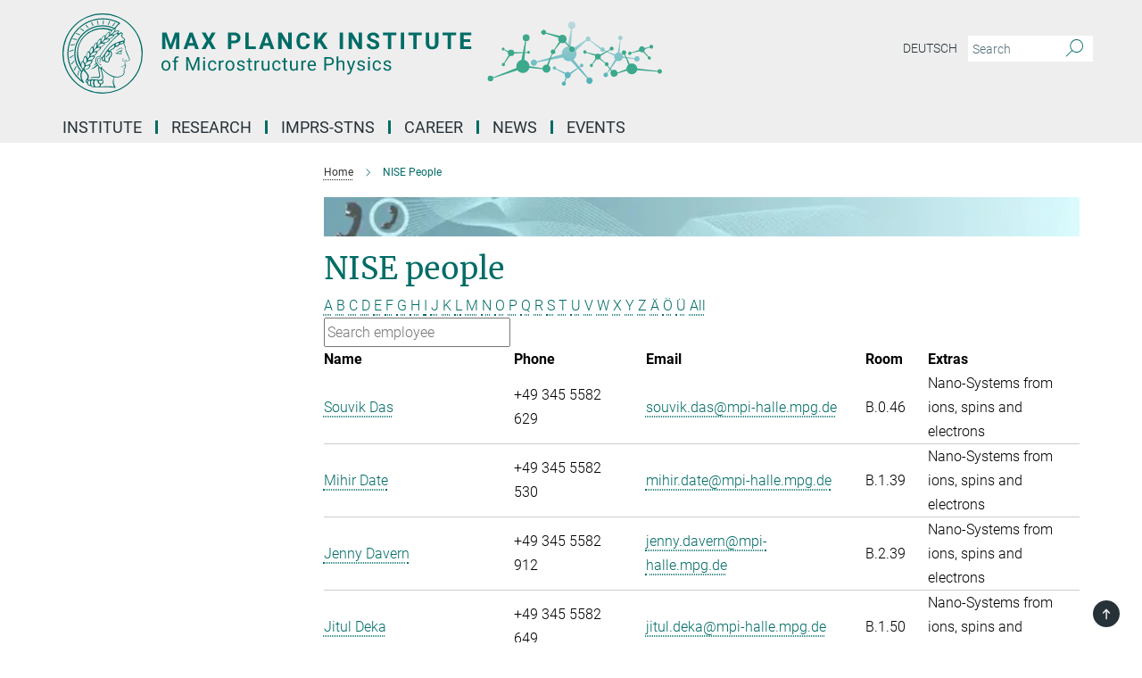

--- FILE ---
content_type: text/html; charset=utf-8
request_url: https://www.mpi-halle.mpg.de/NISE/members?letter=D&previous_letter=R
body_size: 15668
content:
<!DOCTYPE html>
<html prefix="og: http://ogp.me/ns#" lang="en">
<head>
  <meta http-equiv="X-UA-Compatible" content="IE=edge">
  <meta content="width=device-width, initial-scale=1.0" name="viewport">
  <meta http-equiv="Content-Type" content="text/html; charset=utf-8"/>
  <title>NISE People</title>
  
  <meta name="keywords" content="" /><meta name="description" content="" />
  
  
<meta property="og:title" content="NISE People">
<meta property="og:description" content="">
<meta property="og:type" content="website">
<meta property="og:url" content="https://www.mpi-halle.mpg.de/NISE/members">
<meta property="og:image" content="https://www.mpi-halle.mpg.de/assets/og-logo-281c44f14f2114ed3fe50e666618ff96341055a2f8ce31aa0fd70471a30ca9ed.jpg">


  
  


  <meta name="msapplication-TileColor" content="#fff" />
<meta name="msapplication-square70x70logo" content="/assets/touch-icon-70x70-16c94b19254f9bb0c9f8e8747559f16c0a37fd015be1b4a30d7d1b03ed51f755.png" />
<meta name="msapplication-square150x150logo" content="/assets/touch-icon-150x150-3b1e0a32c3b2d24a1f1f18502efcb8f9e198bf2fc47e73c627d581ffae537142.png" />
<meta name="msapplication-wide310x150logo" content="/assets/touch-icon-310x150-067a0b4236ec2cdc70297273ab6bf1fc2dcf6cc556a62eab064bbfa4f5256461.png" />
<meta name="msapplication-square310x310logo" content="/assets/touch-icon-310x310-d33ffcdc109f9ad965a6892ec61d444da69646747bd88a4ce7fe3d3204c3bf0b.png" />
<link rel="apple-touch-icon" type="image/png" href="/assets/touch-icon-180x180-a3e396f9294afe6618861344bef35fc0075f9631fe80702eb259befcd682a42c.png" sizes="180x180">
<link rel="icon" type="image/png" href="/assets/touch-icon-32x32-143e3880a2e335e870552727a7f643a88be592ac74a53067012b5c0528002367.png" sizes="32x32">

  <link rel="preload" href="/assets/roboto-v20-latin-ext_latin_greek-ext_greek_cyrillic-ext_cyrillic-700-8d2872cf0efbd26ce09519f2ebe27fb09f148125cf65964890cc98562e8d7aa3.woff2" as="font" type="font/woff2" crossorigin="anonymous">
  
  
  
  <script>var ROOT_PATH = '/';var LANGUAGE = 'en';var PATH_TO_CMS = 'https://msp.iedit.mpg.de';var INSTANCE_NAME = 'msp';</script>
  
      <link rel="stylesheet" media="all" href="/assets/responsive_live_green-e0625bd4d4d798add05d20001adb4b28b55cf810bf193f37e2b5f154bff06585.css" />
    <link rel="stylesheet" media="all" href="/assets/responsive/headerstylesheets/msp-header-af9b522c8dd9f1dbc905ef992623a1e49338608227f9c11680b515bd731ac295.css" />

<script>
  window.addEventListener("load", function() {
    var linkElement = document.createElement("link");
    linkElement.rel="stylesheet";
    linkElement.href="/assets/katex/katex-4c5cd0d7a0c68fd03f44bf90378c50838ac39ebc09d5f02a7a9169be65ab4d65.css";
    linkElement.media="all";
    document.head.appendChild(linkElement);
  });
</script>


  

  

  <script>
  if(!window.DCLGuard) {
    window.DCLGuard=true;
  }
</script>
<script type="module">
//<![CDATA[
document.body.addEventListener('Base',function(){  (function (global) {
    if (global.MpgApp && global.MpgApp.object) {
      global.MpgApp.object.id = +'87519';
    }
  }(window));
});
/*-=deferred=-*/
//]]>
</script>
  <link rel="canonical" href="https://www.mpi-halle.mpg.de/NISE/members" />


  
  <meta name="csrf-param" content="authenticity_token" />
<meta name="csrf-token" content="p4ulXDPviWLnBsTP9hca3596YfK1HfZnwirRxnyNeBbZ1jwHFgOrY7yS19tWuxTdsdh9Qz6YS7iGCF75iFnFgQ" />
  <meta name="generator" content="JustRelate CX Cloud (www.justrelate.com)" />
  
  
      <link rel="alternate" hreflang="en" href="https://www.mpi-halle.mpg.de/NISE/members" />


  
    <script type="module" >
      window.allHash = { 'manifest':'/assets/manifest-04024382391bb910584145d8113cf35ef376b55d125bb4516cebeb14ce788597','responsive/modules/display_pubman_reference_counter':'/assets/responsive/modules/display_pubman_reference_counter-8150b81b51110bc3ec7a4dc03078feda26b48c0226aee02029ee6cf7d5a3b87e','responsive/modules/video_module':'/assets/responsive/modules/video_module-231e7a8449475283e1c1a0c7348d56fd29107c9b0d141c824f3bd51bb4f71c10','responsive/live/annual_report_overview':'/assets/responsive/live/annual_report_overview-f7e7c3f45d3666234c0259e10c56456d695ae3c2df7a7d60809b7c64ce52b732','responsive/live/annual_review_overview':'/assets/responsive/live/annual_review_overview-49341d85de5d249f2de9b520154d516e9b4390cbf17a523d5731934d3b9089ec','responsive/live/deferred-picture-loader':'/assets/responsive/live/deferred-picture-loader-088fb2b6bedef1b9972192d465bc79afd9cbe81cefd785b8f8698056aa04cf93','responsive/live/employee':'/assets/responsive/live/employee-ac8cd3e48754c26d9eaf9f9965ab06aca171804411f359cbccd54a69e89bc31c','responsive/live/employee_landing_page':'/assets/responsive/live/employee_landing_page-ac8cd3e48754c26d9eaf9f9965ab06aca171804411f359cbccd54a69e89bc31c','responsive/live/employee_search':'/assets/responsive/live/employee_search-47a41df3fc7a7dea603765ad3806515b07efaddd7cf02a8d9038bdce6fa548a1','responsive/live/event_overview':'/assets/responsive/live/event_overview-817c26c3dfe343bed2eddac7dd37b6638da92babec077a826fde45294ed63f3c','responsive/live/gallery_overview':'/assets/responsive/live/gallery_overview-459edb4dec983cc03e8658fafc1f9df7e9d1c78786c31d9864e109a04fde3be7','responsive/live/institute_page':'/assets/responsive/live/institute_page-03ec6d8aaec2eff8a6c1522f54abf44608299523f838fc7d14db1e68d8ec0c7a','responsive/live/institutes_map':'/assets/responsive/live/institutes_map-588c0307e4a797238ba50134c823708bd3d8d640157dc87cf24b592ecdbd874e','responsive/live/job_board':'/assets/responsive/live/job_board-0db2f3e92fdcd350960e469870b9bef95adc9b08e90418d17a0977ae0a9ec8fd','responsive/live/newsroom':'/assets/responsive/live/newsroom-c8be313dabf63d1ee1e51af14f32628f2c0b54a5ef41ce999b8bd024dc64cad2','responsive/live/organigramm':'/assets/responsive/live/organigramm-18444677e2dce6a3c2138ce8d4a01aca7e84b3ea9ffc175b801208634555d8ff','responsive/live/research_page':'/assets/responsive/live/research_page-c8be313dabf63d1ee1e51af14f32628f2c0b54a5ef41ce999b8bd024dc64cad2','responsive/live/science_gallery_overview':'/assets/responsive/live/science_gallery_overview-5c87ac26683fe2f4315159efefa651462b87429147b8f9504423742e6b7f7785','responsive/live/tabcard':'/assets/responsive/live/tabcard-be5f79406a0a3cc678ea330446a0c4edde31069050268b66ce75cfda3592da0d','live/advent_calendar':'/assets/live/advent_calendar-4ef7ec5654db2e7d38c778dc295aec19318d2c1afcbbf6ac4bfc2dde87c57f12','live/employee':'/assets/live/employee-fb8f504a3309f25dbdd8d3cf3d3f55c597964116d5af01a0ba720e7faa186337','live/employee_landing_page':'/assets/live/employee_landing_page-fb8f504a3309f25dbdd8d3cf3d3f55c597964116d5af01a0ba720e7faa186337','live/gallery_overview':'/assets/live/gallery_overview-18a0e0553dd83304038b0c94477d177e23b8b98bff7cb6dd36c7c99bf8082d12','live/podcast_page':'/assets/live/podcast_page-fe7023d277ed2b0b7a3228167181231631915515dcf603a33f35de7f4fd9566f','live/video_page':'/assets/live/video_page-62efab78e58bdfd4531ccfc9fe3601ea90abeb617a6de220c1d09250ba003d37','responsive/mpg_common/live/dropdown_list':'/assets/responsive/mpg_common/live/dropdown_list-71372d52518b3cb50132756313972768fdec1d4fa3ffa38e6655696fe2de5c0b','responsive/mpg_common/live/event_calendar':'/assets/responsive/mpg_common/live/event_calendar-719dd7e7333c7d65af04ddf8e2d244a2646b5f16d0d7f24f75b0bb8c334da6a5','responsive/mpg_common/live/event_registration':'/assets/responsive/mpg_common/live/event_registration-e6771dca098e37c2858ff2b690497f83a2808b6c642e3f4540e8587e1896c84e','responsive/mpg_common/live/expandable':'/assets/responsive/mpg_common/live/expandable-e2143bde3d53151b5ff7279eaab589f3fefb4fd31278ca9064fd6b83b38d5912','responsive/mpg_common/live/gallery_youtube_video':'/assets/responsive/mpg_common/live/gallery_youtube_video-b859711b59a5655b5fa2deb87bd0d137460341c3494a5df957f750c716970382','responsive/mpg_common/live/interactive_table':'/assets/responsive/mpg_common/live/interactive_table-bff65d6297e45592f8608cd64814fc8d23f62cb328a98b482419e4c25a31fdde','responsive/mpg_common/live/intersection-observer':'/assets/responsive/mpg_common/live/intersection-observer-9e55d6cf2aac1d0866ac8588334111b664e643e4e91b10c5cbb42315eb25d974','responsive/mpg_common/live/main_menu':'/assets/responsive/mpg_common/live/main_menu-43966868573e0e775be41cf218e0f15a6399cf3695eb4297bae55004451acada','responsive/mpg_common/live/news_publication_overview':'/assets/responsive/mpg_common/live/news_publication_overview-d1aae55c18bfd7cf46bad48f7392e51fc1b3a3b887bc6312a39e36eaa58936fa','responsive/mpg_common/live/reverse':'/assets/responsive/mpg_common/live/reverse-9d6a32ce7c0f41fbc5249f8919f9c7b76cacd71f216c9e6223c27560acf41c8b','responsive/mpg_common/live/shuffle':'/assets/responsive/mpg_common/live/shuffle-14b053c3d32d46209f0572a91d3240487cd520326247fc2f1c36ea4d3a6035eb','responsive/mpg_common/live/slick_lazyloader':'/assets/responsive/mpg_common/live/slick_lazyloader-ea2704816b84026f362aa3824fcd44450d54dffccb7fca3c853d2f830a5ce412','responsive/mpg_common/live/video':'/assets/responsive/mpg_common/live/video-55b7101b2ac2622a81eba0bdefd94b5c5ddf1476b01f4442c3b1ae855b274dcf','responsive/mpg_common/live/youtube_extension':'/assets/responsive/mpg_common/live/youtube_extension-2b42986b3cae60b7e4153221d501bc0953010efeadda844a2acdc05da907e90f','preview/_pdf_sorting':'/assets/preview/_pdf_sorting-8fa7fd1ef29207b6c9a940e5eca927c26157f93f2a9e78e21de2578e6e06edf0','preview/advent_calendar':'/assets/preview/advent_calendar-4ef7ec5654db2e7d38c778dc295aec19318d2c1afcbbf6ac4bfc2dde87c57f12','preview/annual_review_search':'/assets/preview/annual_review_search-8fa7fd1ef29207b6c9a940e5eca927c26157f93f2a9e78e21de2578e6e06edf0','preview/edit_overlays':'/assets/preview/edit_overlays-cef31afd41d708f542672cc748b72a6b62ed10df9ee0030c11a0892ae937db70','preview/employee':'/assets/preview/employee-fb8f504a3309f25dbdd8d3cf3d3f55c597964116d5af01a0ba720e7faa186337','preview/employee_landing_page':'/assets/preview/employee_landing_page-fb8f504a3309f25dbdd8d3cf3d3f55c597964116d5af01a0ba720e7faa186337','preview/gallery_overview':'/assets/preview/gallery_overview-ca27fbd8e436a0f15e28d60a0a4a5861f7f9817b9cb44cb36ae654ebe03eec2a','preview/lodash':'/assets/preview/lodash-01fbab736a95109fbe4e1857ce7958edc28a78059301871a97ed0459a73f92d2','preview/overlay':'/assets/preview/overlay-4b3006f01cc2a80c44064f57acfdb24229925bbf211ca5a5e202b0be8cd2e66e','preview/overlay_ajax_methods':'/assets/preview/overlay_ajax_methods-0cceedf969995341b0aeb5629069bf5117896d2b053822e99f527e733430de65','preview/pdf_overview':'/assets/preview/pdf_overview-8fa7fd1ef29207b6c9a940e5eca927c26157f93f2a9e78e21de2578e6e06edf0','preview/podcast_page':'/assets/preview/podcast_page-8b696f28fe17c5875ac647a54463d6cf4beda5fa758ba590dd50d4f7d11e02a0','preview/preview':'/assets/preview/preview-7d20d27ffa274bf0336cbf591613fbbffd4fa684d745614240e81e11118b65c2','preview/science_gallery_overview':'/assets/preview/science_gallery_overview-00600feadb223d3b4cb5432a27cc6bee695f2b95225cb9ecf2e9407660ebcc35','preview/video_page':'/assets/preview/video_page-5359db6cf01dcd5736c28abe7e77dabdb4c7caa77184713f32f731d158ced5a8','preview_manifest':'/assets/preview_manifest-04024382391bb910584145d8113cf35ef376b55d125bb4516cebeb14ce788597','editmarker':'/assets/editmarker-b8d0504e39fbfef0acc731ba771c770852ec660f0e5b8990b6d367aefa0d9b9c','live':'/assets/live-4aa8e228b0242df1d2d064070d3be572a1ad3e67fe8c70b092213a5236b38737','print':'/assets/print-08c7a83da7f03ca9674c285c1cc50a85f44241f0bcef84178df198c8e9805c3c','mpg_base':'/assets/mpg_base-161fbafcd07f5fc9b56051e8acd88e712c103faef08a887e51fdcf16814b7446','mpg_fouc':'/assets/mpg_fouc-eebdc1d7cd6162660dba86fb5b14c50c7413009f000b88f306fd9fdfb92d8168','mpg_amd':'/assets/mpg_amd-7c9ab00ac1b3a8c78cac15f76b6d33ed50bb1347cea217b0848031018ef80c94','mpg_amd_bundle':'/assets/mpg_amd_bundle-932e0d098e1959a6b4654b199e4c02974ab670115222c010a0bcc14756fce071','responsive/friendlycaptcha/widget.module.min':'/assets/responsive/friendlycaptcha/widget.module.min-19cabfb2100ce6916acaa628a50895f333f8ffb6a12387af23054565ee2122f2','responsive/honeybadger.min':'/assets/responsive/honeybadger.min-213763a8258237e8c4d12f0dbd98d8a966023b02f7433c1a05c1bace6ef120ec','responsive_live':'/assets/responsive_live-d4b4a938cbf67a69dc6ba9767c95bb10486874f069e457abc2ad6f53c7126fac','katex/katex':'/assets/katex/katex-ca9d4097b1925d5d729e5c4c7ffcdb44112ba08c53e7183feb26afa6927cc4fd','responsive/tsmodules/cashew':'/assets/responsive/tsmodules/cashew-f2b3a6f988f933937212c2239a5008703225511ab19b4a6d6cbead2e9904ae21','responsive/tsmodules/datahandler':'/assets/responsive/tsmodules/datahandler-18b09253aa824ba684b48d41aea5edb6321851210404bdc3c47922c961181980','responsive/tsmodules/edit-menu':'/assets/responsive/tsmodules/edit-menu-ed8038730fbc4b64d700f28f3ccdcc8c33cc558e1182af3f37b6b4374a3ad3b6','responsive/tsmodules/edit':'/assets/responsive/tsmodules/edit-80ca9b5137f2eeb575e45f3ff1fd611effb73bd27d9f920d5f758c27a4212067','responsive/tsmodules/image-information':'/assets/responsive/tsmodules/image-information-2766379bd0ae7c612169084e5437d5662006eec54acbecba9f83ac8773ac20fa','responsive/tsmodules/languages':'/assets/responsive/tsmodules/languages-33d886fa0f8a758ac8817dfaf505c136d22e86a95988298f3b14cf46c870a586','responsive/tsmodules/menu':'/assets/responsive/tsmodules/menu-dc7cee42b20a68a887e06bb1979d6ecc601ff8dd361b80cc6a8190e33ab7f005','responsive/tsmodules/notify':'/assets/responsive/tsmodules/notify-44b67b61195156d3827af8dfd00797cd327f013dc404720659f2d3da19cf6f77','responsive/tsmodules/virtual-form':'/assets/responsive/tsmodules/virtual-form-31974440dbd9f79534149b9376a63b1f2e0b542abb5ba898e4fbaeef377d66ca' }
    </script>
    <script type="module">
//<![CDATA[
document.body.addEventListener('AMD',function(){    requirejs.config({
      waitSeconds:0,
      paths: allHash
    })
});
/*-=deferred=-*/
//]]>
</script></head>

 <body class="msp employee_list  language-en" id="top">
  
  
  

<header class="navbar hero navigation-on-bottom">

  <div class="container remove-padding header-main-container">


    <div class="navbar-header">
        <a class="navbar-brand mpg-icon mpg-icon-logo language-en language-engreen" aria-label="Logo Max Planck Institute of Microstructure Physics, go to homepage" href="/home"></a>
    </div>

    <div class="lang-search">
      <div class="collapse navbar-collapse bs-navbar-collapse">
        <ul class="hidden-xs hidden-sm nav navbar-nav navbar-right navbar-meta">
          <li class="language-switcher-links">
            
    <a href="/startseite">Deutsch</a>


          </li>
          <li>
            <form class="navbar-form navbar-left search-field hidden-xs" role="search" action="/2509/search-result" accept-charset="UTF-8" method="get">
  <div class="form-group noindex">
    <input class="form-control searchfield"
      name="searchfield"
      placeholder="Search"
      value=""
      type="search"
      aria-label="You did not enter a query."
    />
    <button class="btn btn-default searchbutton" aria-label="Search">
      <i class="mpg-icon mpg-icon-search" role="img" aria-hidden="true"></i>
    </button>
  </div>
</form>
          </li>
          <li>
            
          </li>

        </ul>
      </div>
    </div>


    <div class="navbar-title-wrapper">

      <nav class="navbar navbar-default" aria-label="Main navigation">
        <div class="navbar-header">
          <div class="visible-xs visible-sm">
            <button class="nav-btn navbar-toggle" type="button" data-toggle="collapse" data-target="#main-navigation-container" aria-haspopup="true" aria-expanded="false" aria-label="Main navigation switch">
              <svg width="40" height="40" viewBox="-25 -25 50 50">
                <circle cx="0" cy="0" r="25" fill="none"/>
                <rect class="burgerline-1" x="-15" y="-12" width="30" height="4" fill="black"/>
                <rect class="burgerline-2" x="-15" y="-2" width="30" height="4" fill="black"/>
                <rect class="burgerline-3" x="-15" y="8" width="30" height="4" fill="black"/>
              </svg>
            </button>
          </div>
        </div>

        <div class="collapse navbar-collapse js-navbar-collapse noindex" id="main-navigation-container">

          <div class="mobile-search-pwa-container">
            <div class="mobile-search-container">
              <form class="navbar-form navbar-left search-field visible-sm visible-xs mobile clearfix" role="search" action="/2509/search-result" accept-charset="UTF-8" method="get">
  <div class="form-group noindex">
    <input class="form-control searchfield"
      name="searchfield"
      placeholder="Search"
      value=""
      type="search"
      aria-label="You did not enter a query."
    />
    <button class="btn btn-default searchbutton" aria-label="Search">
      <i class="mpg-icon mpg-icon-search" role="img" aria-hidden="true"></i>
    </button>
  </div>
</form>
            </div>
              
          </div>

          
            <ul class="nav navbar-nav col-xs-12" id="main_nav" data-timestamp="2025-07-17T11:51:58.192Z">
<li class="dropdown mega-dropdown clearfix" tabindex="0" data-positioning="3">
<a class="main-navi-item dropdown-toggle undefined" id="Root-en.0">Institute<span class="arrow-dock"></span></a><a class="dropdown-toggle visible-xs visible-sm" data-no-bs-toggle="dropdown" role="button" aria-expanded="false" aria-controls="flyout-Root-en.0"><span class="mpg-icon mpg-icon-down2"></span></a><ul id="flyout-Root-en.0" class="col-xs-12 dropdown-menu  mega-dropdown-menu row">
<li class="col-xs-12 col-sm-4 menu-column"><ul class="main">
<li class="dropdown-title"><a href="/institute" id="Root-en.0.0.0">About the Institute</a></li>
<li class="dropdown-title"><a href="/new-building" id="Root-en.0.0.1">New research building</a></li>
<li class="dropdown-title">
<a href="/infrastructure" id="Root-en.0.0.2">Infrastructure</a><ul>
<li><a href="/library" id="Root-en.0.0.2.0">Library</a></li>
<li><a href="/computer-service" id="Root-en.0.0.2.1">Computer Services</a></li>
<li><a href="/administration" id="Root-en.0.0.2.2">Administration</a></li>
</ul>
</li>
</ul></li>
<li class="col-xs-12 col-sm-4 menu-column"><ul class="main">
<li class="dropdown-title"><a href="/scientific-advisory-board" id="Root-en.0.1.0">Scientific Advisory Board</a></li>
<li class="dropdown-title"><a href="/board-of-trustees" id="Root-en.0.1.1">Board of trustees</a></li>
<li class="dropdown-title"><a href="/external-scientific-members" id="Root-en.0.1.2">External Scientific Members</a></li>
<li class="dropdown-title"><a href="/emeriti" id="Root-en.0.1.3">Emeriti</a></li>
<li class="dropdown-title"><a href="/former-directors" id="Root-en.0.1.4">Former Directors</a></li>
</ul></li>
<li class="col-xs-12 col-sm-4 menu-column"><ul class="main">
<li class="dropdown-title">
<a href="/contact" id="Root-en.0.2.0">Contact</a><ul>
<li><a href="/visitor-information" id="Root-en.0.2.0.0">Visitor Information</a></li>
<li><a href="/phonebook" id="Root-en.0.2.0.1">Phone book</a></li>
<li><a href="/guesthouse" id="Root-en.0.2.0.2">Guesthouse</a></li>
</ul>
</li>
<li class="dropdown-title"><a href="/publications" id="Root-en.0.2.1">Publications</a></li>
<li class="dropdown-title"><a href="/mpg-yearbook" id="Root-en.0.2.2">Yearbook</a></li>
</ul></li>
</ul>
</li>
<li class="dropdown mega-dropdown clearfix" tabindex="0" data-positioning="3">
<a class="main-navi-item dropdown-toggle undefined" id="Root-en.1"> Research<span class="arrow-dock"></span></a><a class="dropdown-toggle visible-xs visible-sm" data-no-bs-toggle="dropdown" role="button" aria-expanded="false" aria-controls="flyout-Root-en.1"><span class="mpg-icon mpg-icon-down2"></span></a><ul id="flyout-Root-en.1" class="col-xs-12 dropdown-menu  mega-dropdown-menu row">
<li class="col-xs-12 col-sm-4 menu-column"><ul class="main">
<li class="dropdown-title"><a href="/research" id="Root-en.1.0.0">Departments</a></li>
<li class="dropdown-title">
<a href="/nise" id="Root-en.1.0.1">NISE Department</a><ul>
<li><a href="/nise/director" id="Root-en.1.0.1.0">Director</a></li>
<li><a href="/nise/research" id="Root-en.1.0.1.1">Research Foci</a></li>
<li><a href="/nise/highlights" id="Root-en.1.0.1.2">Research Highlights</a></li>
<li><a href="/nise/facilities" id="Root-en.1.0.1.3">Facilities</a></li>
<li><a href="/nise/news" id="Root-en.1.0.1.4">News</a></li>
<li><a href="/nise/people" id="Root-en.1.0.1.5">NISE People</a></li>
<li><a href="/nise/open-positions" id="Root-en.1.0.1.6">PhD/Postdoc openings</a></li>
<li><a href="/nise/publications" id="Root-en.1.0.1.7">Publications</a></li>
<li><a href="/nise/partners" id="Root-en.1.0.1.8">Partners</a></li>
</ul>
</li>
</ul></li>
<li class="col-xs-12 col-sm-4 menu-column"><ul class="main">
<li class="dropdown-title">
<a href="/NINT" id="Root-en.1.1.0">NINT Department</a><ul>
<li><a href="/nint/principal-investigator" id="Root-en.1.1.0.0">Principal Investigator</a></li>
<li><a href="/nint/research-projects" id="Root-en.1.1.0.1">Research projects</a></li>
<li><a id="New-65" href="/nint/news">News</a></li>
<li><a href="/nint/people" id="Root-en.1.1.0.2">People</a></li>
<li><a href="/nint/partners" id="Root-en.1.1.0.3">Partners</a></li>
<li><a href="/nint/publications" id="Root-en.1.1.0.4">Publications</a></li>
</ul>
</li>
<li class="dropdown-title">
<a href="/smfd" id="Root-en.1.1.1">SMFD Department</a><ul>
<li><a href="/smfd/director" id="Root-en.1.1.1.0">Director</a></li>
<li><a href="/smfd/news" id="Root-en.1.1.1.1">News</a></li>
<li><a href="/smfd/research" id="Root-en.1.1.1.2">Research Groups</a></li>
<li><a href="/smfd/projects" id="Root-en.1.1.1.3">Projects</a></li>
<li><a href="/smfd/people" id="Root-en.1.1.1.4">People</a></li>
<li><a href="/smfd/publications" id="Root-en.1.1.1.5">Publications</a></li>
<li><a href="/smfd/jobs" id="Root-en.1.1.1.6">Jobs</a></li>
</ul>
</li>
</ul></li>
<li class="col-xs-12 col-sm-4 menu-column"><ul class="main">
<li class="dropdown-title">
<a href="/max-planck-research-groups" id="Root-en.1.2.0">Max Planck Research Groups / Junior Research Groups</a><ul>
<li><a href="/schroeter-lab" id="Root-en.1.2.0.0">Schröter Lab for Quantum Materials &amp; Technologies</a></li>
<li><a href="/spin-orbital-electronics" id="Root-en.1.2.0.1">Spin-Orbital Electronics - Minerva Fast Track Group</a></li>
<li><a href="/quantum-chiral-nanocarbons" id="Root-en.1.2.0.2"> Quantum Chiral Nanocarbons - Minerva Fast Track Group </a></li>
<li><a href="/wan-lab-for-chiral-optoelectronics" id="Root-en.1.2.0.3">Wan Lab for Chiral Optoelectronics</a></li>
</ul>
</li>
<li class="dropdown-title"><a href="/fellow-groups" id="Root-en.1.2.1">Max Planck Fellow Groups</a></li>
<li class="dropdown-title"><a href="/plasma-spin-energy" id="Root-en.1.2.2">Plasma-spin energy</a></li>
<li class="dropdown-title"><a href="/mputc" id="Root-en.1.2.3"> Max Planck - University of Toronto Centre</a></li>
<li class="dropdown-title"><a href="/ICNS" id="Root-en.1.2.4">ICNS</a></li>
<li class="dropdown-title"><a href="/former-departments" id="Root-en.1.2.5">Former departments</a></li>
</ul></li>
</ul>
</li>
<li class="dropdown mega-dropdown clearfix" tabindex="0" data-positioning="0"><a class="main-navi-item dropdown-toggle undefined" id="Root-en.2" href="/imprs-stns">IMPRS-STNS<span></span></a></li>
<li class="dropdown mega-dropdown clearfix" tabindex="0" data-positioning="1">
<a class="main-navi-item dropdown-toggle undefined" id="Root-en.3">Career<span class="arrow-dock"></span></a><a class="dropdown-toggle visible-xs visible-sm" data-no-bs-toggle="dropdown" role="button" aria-expanded="false" aria-controls="flyout-Root-en.3"><span class="mpg-icon mpg-icon-down2"></span></a><ul id="flyout-Root-en.3" class="col-xs-12 dropdown-menu  mega-dropdown-menu row"><li class="col-xs-12 col-sm-4 menu-column"><ul class="main">
<li class="dropdown-title"><a href="/career" id="Root-en.3.0.0">Career</a></li>
<li class="dropdown-title"><a href="/jobs" id="Root-en.3.0.1">Job offers</a></li>
<li class="dropdown-title"><a href="/equal-opportunities" id="Root-en.3.0.2">Equal opportunities</a></li>
<li class="dropdown-title"><a href="/phd-and-postdoc-representatives" id="Root-en.3.0.3">PhD and Postdoc Representatives</a></li>
<li class="dropdown-title"><a href="/alumni" id="Root-en.3.0.4">Alumni</a></li>
</ul></li></ul>
</li>
<li class="dropdown mega-dropdown clearfix" tabindex="0" data-positioning="2">
<a class="main-navi-item dropdown-toggle undefined" id="Root-en.4">News<span class="arrow-dock"></span></a><a class="dropdown-toggle visible-xs visible-sm" data-no-bs-toggle="dropdown" role="button" aria-expanded="false" aria-controls="flyout-Root-en.4"><span class="mpg-icon mpg-icon-down2"></span></a><ul id="flyout-Root-en.4" class="col-xs-12 dropdown-menu  mega-dropdown-menu row">
<li class="col-xs-12 col-sm-4 menu-column"><ul class="main"><li class="dropdown-title">
<a href="/news" id="Root-en.4.0.0">All news</a><ul>
<li><a href="/news-research" id="Root-en.4.0.0.0">Research News</a></li>
<li><a href="/news-institute" id="Root-en.4.0.0.1">News from the Institute</a></li>
<li><a href="/news-awards" id="Root-en.4.0.0.2">Awards</a></li>
<li><a href="/news-graduations" id="Root-en.4.0.0.3">PhD Graduations</a></li>
</ul>
</li></ul></li>
<li class="col-xs-12 col-sm-4 menu-column"><ul class="main"><li class="dropdown-title"><a href="/female-scientists" id="Root-en.4.1.0">Media library</a></li></ul></li>
</ul>
</li>
<li class="dropdown mega-dropdown clearfix" tabindex="0" data-positioning="1">
<a class="main-navi-item dropdown-toggle undefined" id="Root-en.5">Events<span class="arrow-dock"></span></a><a class="dropdown-toggle visible-xs visible-sm" data-no-bs-toggle="dropdown" role="button" aria-expanded="false" aria-controls="flyout-Root-en.5"><span class="mpg-icon mpg-icon-down2"></span></a><ul id="flyout-Root-en.5" class="col-xs-12 dropdown-menu  mega-dropdown-menu row"><li class="col-xs-12 col-sm-4 menu-column"><ul class="main">
<li class="dropdown-title"><a href="/event" id="Root-en.5.0.0">Upcoming events</a></li>
<li class="dropdown-title"><a href="/616689/archive" id="Root-en.5.0.1">Archive</a></li>
</ul></li></ul>
</li>
</ul>

          <div class="text-center language-switcher visible-xs visible-sm">
            
    <a href="/startseite">Deutsch</a>


          </div>
        </div>
      </nav>
    </div>
  </div>
</header>

<header class="container-full-width visible-print-block">
  <div class="container">
    <div class="row">
      <div class="col-xs-12">
        <div class="content">
              <span class="mpg-icon mpg-icon-logo custom-print-header language-en">
                Max Planck Institute of Microstructure Physics
              </span>
        </div>
      </div>
    </div>
  </div>
</header>

<script type="module">
//<![CDATA[
document.body.addEventListener('Base',function(){  var mainMenu;
  if(typeof MpgCommon != "undefined") {
    mainMenu = new MpgCommon.MainMenu();
  }
});
/*-=deferred=-*/
//]]>
</script>
  
  <div id="page_content">
    <div class="container content-wrapper">
  <div class="row">
    <main>
      <article class="col-md-9 col-md-push-3">
        <div class="content py-0">
          <div class="noindex">
  <nav class="hidden-print" aria-label="breadcrumb">
    <ol class="breadcrumb clearfix" vocab="http://schema.org/" typeof="BreadcrumbList">

          <li class="breadcrumb-item" property="itemListElement" typeof="ListItem">
            <a property="item"
               typeof="WebPage"
               href="/home"
               class=""
               title="">
              <span property="name">Home</span>
            </a>
            <meta property="position" content="1">
          </li>
      <li class="breadcrumb-item active" property="itemListElement" typeof="ListItem" aria-current="page">
        <span property="name">NISE People</span>
        <meta property="position" content="2">
      </li>
    </ol>
  </nav>
</div>


        </div>
          <figure class="top-image" style="">
  <picture class="" data-iesrc="/87530/header_image-1448540730.jpg?t=eyJ3aWR0aCI6ODQ4LCJmaWxlX2V4dGVuc2lvbiI6ImpwZyIsIm9ial9pZCI6ODc1MzB9--664c81f678b5fa6cdf5cdc1306099609b49ba305" data-class="img-responsive img-fluid figure-img"><source media="(max-width: 767px)" srcset="/87530/header_image-1448540730.webp?t=eyJ3aWR0aCI6NDE0LCJmaWxlX2V4dGVuc2lvbiI6IndlYnAiLCJvYmpfaWQiOjg3NTMwfQ%3D%3D--2e635e6c1faba9a052b26461918501aff6c98c3e 414w, /87530/header_image-1448540730.webp?t=eyJ3aWR0aCI6Mzc1LCJmaWxlX2V4dGVuc2lvbiI6IndlYnAiLCJvYmpfaWQiOjg3NTMwfQ%3D%3D--4db1bfeb7883fc7d084e60e89feb03926e1addb6 375w, /87530/header_image-1448540730.webp?t=eyJ3aWR0aCI6MzIwLCJmaWxlX2V4dGVuc2lvbiI6IndlYnAiLCJvYmpfaWQiOjg3NTMwfQ%3D%3D--743e5be03f9beb9b7878689ca13a12c53d843860 320w, /87530/header_image-1448540730.webp?t=eyJ3aWR0aCI6NDExLCJmaWxlX2V4dGVuc2lvbiI6IndlYnAiLCJvYmpfaWQiOjg3NTMwfQ%3D%3D--1a519e9c7bfc1cd0ece3a657e5dfa5f6f7c4cf8d 411w, /87530/header_image-1448540730.webp?t=eyJ3aWR0aCI6NDgwLCJmaWxlX2V4dGVuc2lvbiI6IndlYnAiLCJvYmpfaWQiOjg3NTMwfQ%3D%3D--d62b5b1656452f9ede47251de784b3cc7c5d6d9f 480w, /87530/header_image-1448540730.webp?t=eyJ3aWR0aCI6MzYwLCJmaWxlX2V4dGVuc2lvbiI6IndlYnAiLCJvYmpfaWQiOjg3NTMwfQ%3D%3D--af9cc275dccb9d432f62e359f763d00a72c78fa6 360w, /87530/header_image-1448540730.webp?t=eyJ3aWR0aCI6ODI4LCJmaWxlX2V4dGVuc2lvbiI6IndlYnAiLCJvYmpfaWQiOjg3NTMwfQ%3D%3D--c06617f297115623a5c1d07b062453817abc99e6 828w, /87530/header_image-1448540730.webp?t=eyJ3aWR0aCI6NzUwLCJmaWxlX2V4dGVuc2lvbiI6IndlYnAiLCJvYmpfaWQiOjg3NTMwfQ%3D%3D--5675c611932a0a38057e3de8e8e7ac628a52a8ce 750w, /87530/header_image-1448540730.webp?t=eyJ3aWR0aCI6NjQwLCJmaWxlX2V4dGVuc2lvbiI6IndlYnAiLCJvYmpfaWQiOjg3NTMwfQ%3D%3D--389f2e570bf4eff7b3bfe2035e76ce2290124408 640w, /87530/header_image-1448540730.webp?t=eyJ3aWR0aCI6ODIyLCJmaWxlX2V4dGVuc2lvbiI6IndlYnAiLCJvYmpfaWQiOjg3NTMwfQ%3D%3D--e5629317ccac0d5a9f0da0d7aa18acf556b37b53 822w, /87530/header_image-1448540730.webp?t=eyJ3aWR0aCI6OTYwLCJmaWxlX2V4dGVuc2lvbiI6IndlYnAiLCJvYmpfaWQiOjg3NTMwfQ%3D%3D--ca07f8f53cfe6d05225965a7d1ced9c563dffc25 960w, /87530/header_image-1448540730.webp?t=eyJ3aWR0aCI6NzIwLCJmaWxlX2V4dGVuc2lvbiI6IndlYnAiLCJvYmpfaWQiOjg3NTMwfQ%3D%3D--422041e068277a0ba07f94eb13ed1e8ea00903d5 720w" sizes="100vw" type="image/webp" /><source media="(max-width: 767px)" srcset="/87530/header_image-1448540730.jpg?t=eyJ3aWR0aCI6NDE0LCJmaWxlX2V4dGVuc2lvbiI6ImpwZyIsIm9ial9pZCI6ODc1MzB9--6e1c965a5e21151b5e917aac51d2d752a4ace4c0 414w, /87530/header_image-1448540730.jpg?t=eyJ3aWR0aCI6Mzc1LCJmaWxlX2V4dGVuc2lvbiI6ImpwZyIsIm9ial9pZCI6ODc1MzB9--78298d2b9d540a8ef8bf3729884118f094ceec5c 375w, /87530/header_image-1448540730.jpg?t=eyJ3aWR0aCI6MzIwLCJmaWxlX2V4dGVuc2lvbiI6ImpwZyIsIm9ial9pZCI6ODc1MzB9--e6a8afe18906b64dc180853c8fd51077eb1d6ace 320w, /87530/header_image-1448540730.jpg?t=eyJ3aWR0aCI6NDExLCJmaWxlX2V4dGVuc2lvbiI6ImpwZyIsIm9ial9pZCI6ODc1MzB9--814a9f7e51cf20553fdbcf51c00995d3270f9bc8 411w, /87530/header_image-1448540730.jpg?t=eyJ3aWR0aCI6NDgwLCJmaWxlX2V4dGVuc2lvbiI6ImpwZyIsIm9ial9pZCI6ODc1MzB9--47f074d786ae0ac17d154b3c296b589c079f31d3 480w, /87530/header_image-1448540730.jpg?t=eyJ3aWR0aCI6MzYwLCJmaWxlX2V4dGVuc2lvbiI6ImpwZyIsIm9ial9pZCI6ODc1MzB9--ab1c00b8821b8d1376eec817374a2afa0bf4c696 360w, /87530/header_image-1448540730.jpg?t=eyJ3aWR0aCI6ODI4LCJmaWxlX2V4dGVuc2lvbiI6ImpwZyIsIm9ial9pZCI6ODc1MzB9--e369b0296ac48628960225c528dd191346d2044f 828w, /87530/header_image-1448540730.jpg?t=eyJ3aWR0aCI6NzUwLCJmaWxlX2V4dGVuc2lvbiI6ImpwZyIsIm9ial9pZCI6ODc1MzB9--4f128fab27642acc2431144ae2d4d6258694a61d 750w, /87530/header_image-1448540730.jpg?t=eyJ3aWR0aCI6NjQwLCJmaWxlX2V4dGVuc2lvbiI6ImpwZyIsIm9ial9pZCI6ODc1MzB9--976ee1288263a1132eeca14e8ac225022daebd0a 640w, /87530/header_image-1448540730.jpg?t=eyJ3aWR0aCI6ODIyLCJmaWxlX2V4dGVuc2lvbiI6ImpwZyIsIm9ial9pZCI6ODc1MzB9--101579451c5ab586153f711684565b2dbf188247 822w, /87530/header_image-1448540730.jpg?t=eyJ3aWR0aCI6OTYwLCJmaWxlX2V4dGVuc2lvbiI6ImpwZyIsIm9ial9pZCI6ODc1MzB9--680eb9975d6a8007ac58b24025df4879b26abf99 960w, /87530/header_image-1448540730.jpg?t=eyJ3aWR0aCI6NzIwLCJmaWxlX2V4dGVuc2lvbiI6ImpwZyIsIm9ial9pZCI6ODc1MzB9--d87eb8d00317a0a3dfe2c358e610f72fe75b0521 720w" sizes="100vw" type="image/jpeg" /><source media="(min-width: 768px) and (max-width: 991px)" srcset="/87530/header_image-1448540730.webp?t=eyJ3aWR0aCI6NzUwLCJmaWxlX2V4dGVuc2lvbiI6IndlYnAiLCJvYmpfaWQiOjg3NTMwfQ%3D%3D--5675c611932a0a38057e3de8e8e7ac628a52a8ce 750w, /87530/header_image-1448540730.webp?t=eyJ3aWR0aCI6MTUwMCwiZmlsZV9leHRlbnNpb24iOiJ3ZWJwIiwib2JqX2lkIjo4NzUzMH0%3D--d9213bb5ff098943129aced481cd8c05bdfa6d18 1500w" sizes="750px" type="image/webp" /><source media="(min-width: 768px) and (max-width: 991px)" srcset="/87530/header_image-1448540730.jpg?t=eyJ3aWR0aCI6NzUwLCJmaWxlX2V4dGVuc2lvbiI6ImpwZyIsIm9ial9pZCI6ODc1MzB9--4f128fab27642acc2431144ae2d4d6258694a61d 750w, /87530/header_image-1448540730.jpg?t=eyJ3aWR0aCI6MTUwMCwiZmlsZV9leHRlbnNpb24iOiJqcGciLCJvYmpfaWQiOjg3NTMwfQ%3D%3D--334f998f7bff4fec869a12989b0ae2cf2194c0f2 1500w" sizes="750px" type="image/jpeg" /><source media="(min-width: 992px) and (max-width: 1199px)" srcset="/87530/header_image-1448540730.webp?t=eyJ3aWR0aCI6Njk4LCJmaWxlX2V4dGVuc2lvbiI6IndlYnAiLCJxdWFsaXR5Ijo4Niwib2JqX2lkIjo4NzUzMH0%3D--d6b870fe464c718ebceda8c7a720b5eeb5b85ddc 698w, /87530/header_image-1448540730.webp?t=eyJ3aWR0aCI6MTM5NiwiZmlsZV9leHRlbnNpb24iOiJ3ZWJwIiwib2JqX2lkIjo4NzUzMH0%3D--2d14074acaf3216418e8f48cfb8c8639aff5fb67 1396w" sizes="698px" type="image/webp" /><source media="(min-width: 992px) and (max-width: 1199px)" srcset="/87530/header_image-1448540730.jpg?t=eyJ3aWR0aCI6Njk4LCJmaWxlX2V4dGVuc2lvbiI6ImpwZyIsIm9ial9pZCI6ODc1MzB9--ee9593acde54e2c5f992e2b01237d15d259ba8d9 698w, /87530/header_image-1448540730.jpg?t=eyJ3aWR0aCI6MTM5NiwiZmlsZV9leHRlbnNpb24iOiJqcGciLCJvYmpfaWQiOjg3NTMwfQ%3D%3D--95c4c78c32baf1409360362f6e959089dccc479f 1396w" sizes="698px" type="image/jpeg" /><source media="(min-width: 1200px)" srcset="/87530/header_image-1448540730.webp?t=eyJ3aWR0aCI6ODQ4LCJmaWxlX2V4dGVuc2lvbiI6IndlYnAiLCJxdWFsaXR5Ijo4Niwib2JqX2lkIjo4NzUzMH0%3D--269cbfe85ea8b754cd25117371af4525e5921997 848w, /87530/header_image-1448540730.webp?t=eyJ3aWR0aCI6MTY5NiwiZmlsZV9leHRlbnNpb24iOiJ3ZWJwIiwib2JqX2lkIjo4NzUzMH0%3D--dbc805245ba3c7698151d7ddbc05fdaa01fb0fc4 1696w" sizes="848px" type="image/webp" /><source media="(min-width: 1200px)" srcset="/87530/header_image-1448540730.jpg?t=eyJ3aWR0aCI6ODQ4LCJmaWxlX2V4dGVuc2lvbiI6ImpwZyIsIm9ial9pZCI6ODc1MzB9--664c81f678b5fa6cdf5cdc1306099609b49ba305 848w, /87530/header_image-1448540730.jpg?t=eyJ3aWR0aCI6MTY5NiwiZmlsZV9leHRlbnNpb24iOiJqcGciLCJvYmpfaWQiOjg3NTMwfQ%3D%3D--f42aa1400d47ec674e49e86d1f23e3a9283888b6 1696w" sizes="848px" type="image/jpeg" /><img alt="" title="" id="responsive-header-image" class="img-responsive img-fluid figure-img" src="/87530/header_image-1448540730.jpg?t=eyJ3aWR0aCI6ODQ4LCJmaWxlX2V4dGVuc2lvbiI6ImpwZyIsIm9ial9pZCI6ODc1MzB9--664c81f678b5fa6cdf5cdc1306099609b49ba305" /></picture>
</figure>



    <h1 class="page-titledesc">NISE people</h1>
    <div class="meta-information">
      
    </div>
    <div class="employee_list">
        <div class="search_letters">
          <div class="dotted_line"></div>

          <div class="letters"><a class="" href="/NISE/members?letter=A&amp;previous_letter=D">A</a> <a class="" href="/NISE/members?letter=B&amp;previous_letter=D">B</a> <a class="" href="/NISE/members?letter=C&amp;previous_letter=D">C</a> <a class="current" href="/NISE/members?letter=D&amp;previous_letter=D">D</a> <a class="" href="/NISE/members?letter=E&amp;previous_letter=D">E</a> <a class="" href="/NISE/members?letter=F&amp;previous_letter=D">F</a> <a class="" href="/NISE/members?letter=G&amp;previous_letter=D">G</a> <a class="" href="/NISE/members?letter=H&amp;previous_letter=D">H</a> <a class="" href="/NISE/members?letter=I&amp;previous_letter=D">I</a> <a class="" href="/NISE/members?letter=J&amp;previous_letter=D">J</a> <a class="" href="/NISE/members?letter=K&amp;previous_letter=D">K</a> <a class="" href="/NISE/members?letter=L&amp;previous_letter=D">L</a> <a class="" href="/NISE/members?letter=M&amp;previous_letter=D">M</a> <a class="" href="/NISE/members?letter=N&amp;previous_letter=D">N</a> <a class="" href="/NISE/members?letter=O&amp;previous_letter=D">O</a> <a class="" href="/NISE/members?letter=P&amp;previous_letter=D">P</a> <a class="" href="/NISE/members?letter=Q&amp;previous_letter=D">Q</a> <a class="" href="/NISE/members?letter=R&amp;previous_letter=D">R</a> <a class="" href="/NISE/members?letter=S&amp;previous_letter=D">S</a> <a class="" href="/NISE/members?letter=T&amp;previous_letter=D">T</a> <a class="" href="/NISE/members?letter=U&amp;previous_letter=D">U</a> <a class="" href="/NISE/members?letter=V&amp;previous_letter=D">V</a> <a class="" href="/NISE/members?letter=W&amp;previous_letter=D">W</a> <a class="" href="/NISE/members?letter=X&amp;previous_letter=D">X</a> <a class="" href="/NISE/members?letter=Y&amp;previous_letter=D">Y</a> <a class="" href="/NISE/members?letter=Z&amp;previous_letter=D">Z</a> <a class="" href="/NISE/members?letter=%C3%84&amp;previous_letter=D">Ä</a> <a class="" href="/NISE/members?letter=%C3%96&amp;previous_letter=D">Ö</a> <a class="" href="/NISE/members?letter=%C3%9C&amp;previous_letter=D">Ü</a> <a class=" all" href="/NISE/members?letter=All&amp;previous_letter=D">All</a></div>

          <div class="search">
            <form action="/NISE/members" accept-charset="UTF-8" method="post"><input type="hidden" name="authenticity_token" value="BU2fzCuh6q4EcqOees30NkGPPZyIqe60gnQEkX4a4KLY8hthQgzF_x7aiLOuByIOXwtOc4ntFGiR4BY3O_ToXQ" autocomplete="off" />
              <input type="text" name="search" id="search" value="" class="text_input default_text" title="Search employee" placeholder="Search employee" />
</form>          </div>

          <div class="dotted_line"></div>
        </div>

        <div class="content">
          <div>
            
          </div>

          <table class="table_without_sidebar dataTable" data-length="99" data-show-filter="false"><thead><tr><th class="name first" data-column="name">Name</th><th class="phone" data-column="phone">Phone</th><th class="email" data-column="email">Email</th><th class="room" data-column="room">Room</th><th class="extras last" data-column="extras">Extras</th></tr><tr><td colspan="5"></td></tr></thead><tbody><tr class="last"><td class="name first"><a title="More information about Souvik Das" href="/NISE/members/152898"><span class="icon link_like_text employee_name">Souvik Das</span></a><div class="position"></div></td><td class="phone"><ul class="no_list_icon"><li>+49 345 5582 629</li></ul></td><td class="email"><a title="souvik.das@mpi-halle.mpg.de" href="mailto:souvik.das@mpi-halle.mpg.de">souvik.das@mpi-halle.mpg.de</a></td><td class="room">B.0.46</td><td class="extras last"><ul><li>Nano-Systems from ions, spins and electrons</li></ul></td></tr><tr class="last"><td class="name first"><a title="More information about Mihir Date" href="/NISE/members/114377"><span class="icon link_like_text employee_name">Mihir Date</span></a><div class="position"></div></td><td class="phone"><ul class="no_list_icon"><li>+49 345 5582 530</li></ul></td><td class="email"><a title="mihir.date@mpi-halle.mpg.de" href="mailto:mihir.date@mpi-halle.mpg.de">mihir.date@mpi-halle.mpg.de</a></td><td class="room">B.1.39</td><td class="extras last"><ul><li>Nano-Systems from ions, spins and electrons</li></ul></td></tr><tr class="last"><td class="name first"><a title="More information about Jenny Davern" href="/NISE/members/136921"><span class="icon link_like_text employee_name">Jenny Davern</span></a><div class="position"></div></td><td class="phone"><ul class="no_list_icon"><li>+49 345 5582 912</li></ul></td><td class="email"><a title="jenny.davern@mpi-halle.mpg.de" href="mailto:jenny.davern@mpi-halle.mpg.de">jenny.davern@mpi-halle.mpg.de</a></td><td class="room">B.2.39</td><td class="extras last"><ul><li>Nano-Systems from ions, spins and electrons</li></ul></td></tr><tr class="last"><td class="name first"><a title="More information about Jitul Deka" href="/NISE/members/123175"><span class="icon link_like_text employee_name">Jitul Deka</span></a><div class="position"></div></td><td class="phone"><ul class="no_list_icon"><li>+49 345 5582 649</li></ul></td><td class="email"><a title="jitul.deka@mpi-halle.mpg.de" href="mailto:jitul.deka@mpi-halle.mpg.de">jitul.deka@mpi-halle.mpg.de</a></td><td class="room">B.1.50</td><td class="extras last"><ul><li>Nano-Systems from ions, spins and electrons</li></ul></td></tr><tr class="last"><td class="name first"><a title="More information about Hakan Deniz" href="/NISE/members/152894"><span class="icon link_like_text employee_name">Hakan Deniz</span></a><div class="position"></div></td><td class="phone"><ul class="no_list_icon"><li>+49 345 5582 935</li></ul></td><td class="email"><a title="hakan.deniz@mpi-halle.mpg.de" href="mailto:hakan.deniz@mpi-halle.mpg.de">hakan.deniz@mpi-halle.mpg.de</a></td><td class="room">B.2.41</td><td class="extras last"><ul><li>Nano-Systems from ions, spins and electrons</li></ul></td></tr><tr class="last"><td class="name first"><a title="More information about Anvesh Dixit" href="/NISE/members/117016"><span class="icon link_like_text employee_name">Anvesh Dixit</span></a><div class="position"></div></td><td class="phone"><ul class="no_list_icon"><li>+49 345 5582 713</li></ul></td><td class="email"><a title="anvesh.dixit@mpi-halle.mpg.de" href="mailto:anvesh.dixit@mpi-halle.mpg.de">anvesh.dixit@mpi-halle.mpg.de</a></td><td class="room">B.0.42</td><td class="extras last"><ul><li>Nano-Systems from ions, spins and electrons</li></ul></td></tr><tr class="last"><td class="name first"><a title="More information about Tiange Dong" href="/NISE/members/131693"><span class="icon link_like_text employee_name">Tiange Dong</span></a><div class="position"></div></td><td class="phone"><ul class="no_list_icon"><li>+49 345 5582 640</li></ul></td><td class="email"><a title="tiange.dong@mpi-halle.mpg.de" href="mailto:tiange.dong@mpi-halle.mpg.de">tiange.dong@mpi-halle.mpg.de</a></td><td class="room">B.2.24</td><td class="extras last"><ul><li>Nano-Systems from ions, spins and electrons</li></ul></td></tr><tr class="last"><td class="name first"><a title="More information about Kyrylo Dronov" href="/NISE/members/91483"><span class="icon link_like_text employee_name">Kyrylo Dronov</span></a><div class="position"></div></td><td class="phone"><ul class="no_list_icon"><li>+49 345 5582 909</li></ul></td><td class="email"><a title="kyrylo.dronov@mpi-halle.mpg.de" href="mailto:kyrylo.dronov@mpi-halle.mpg.de">kyrylo.dronov@mpi-halle.mpg.de</a></td><td class="room">B.2.44</td><td class="extras last"><ul><li>Nano-Systems from ions, spins and electrons</li></ul></td></tr><tr class="last"><td class="name first"><a title="More information about Christoph Andreas Durner" href="/NISE/members/104521"><span class="icon link_like_text employee_name">Christoph Andreas Durner</span></a><div class="position"></div></td><td class="phone"><ul class="no_list_icon"><li>+49 345 5582 932</li></ul></td><td class="email"><a title="christoph_andreas.durner@mpi-halle.mpg.de" href="mailto:christoph_andreas.durner@mpi-halle.mpg.de">christoph_andreas.durner@mpi-halle.mpg.de</a></td><td class="room">B.2.33</td><td class="extras last"><ul><li>Nano-Systems from ions, spins and electrons</li></ul></td></tr></tbody></table>


        </div>
    </div>





      </article>
    </main>
    <aside class="sidebar">

  <div class="col-md-3 col-md-pull-9">
    <div class="sidebar-slider">
      <div class="side-nav-scroller">
        
      </div>
    </div>
    
    

  </div>
</aside>



  </div>
</div>

  </div>
  <div class="footer-wrap noindex">
  <footer class="container-full-width green footer trngl-footer hidden-print">
      <svg viewbox="0 0 1 1" style="width:100%; height:4em; overflow:visible" preserveAspectRatio="none">
        <path class="footer-triangle" d="M 0 1 L 1 0 L 1 1.1 L 0 1.1" fill="none"/>
      </svg>
    <div class="container invert">
      <div class="row">
        <div class="to-top-dummy"></div>
          <a id="to-top-button" class="to-top" href="#top">Top</a>
          <div class="col-md-12 columns-quicklinks-container">
            
                
                
                
                <div class="footer-focus">
  <h4 class="h3 footer-link-header" tabindex="0" aria-haspopup="true" aria-expanded="false">Social Media <i class="mpg-icon mpg-icon-down2"></i></h4>
  <ul class="footer-links">
    <li><a target="_blank" class="external" href="https://www.linkedin.com/company/mpi-of-microstructure-physics">LinkedIn</a> </li>
    <li><a target="_blank" class="external" href="https://twitter.com/mpi_msp">X</a> </li>
    <li><a target="_blank" class="external" href="https://www.youtube.com/channel/UCI598smu07z1Tn3FCsR1gRw">YouTube</a> </li>
  </ul>
</div>


            
              <div class="col-xs-12 col-md-4">
  <ul class="quicklinks">
      <li><a target="_self" class="btn btn-primary" href="https://webmail.mpi-halle.mpg.de">Webmail</a></li>
      <li><a target="_self" class="btn btn-primary" href="https://max.mpg.de/">Intranet</a></li>
  </ul>
</div>



          </div>
      </div>
    </div>
  </footer>
  <footer class="container-full-width darkgreen institute-subfooter hidden-print">
  <div class="container space-between invert">
      <div class="logo">
            <a target="_blank" href="https://www.mpg.de/en">
              <div class="mpg-icon mpg-icon-logo"></div>
</a>            <a target="_blank" href="https://www.mpg.de/en">
              <div class="copyright-text copyright-text-upper">
                <span class="">Max-Planck-Gesellschaft</span>
              </div>
</a>
      </div>

      <div class="links">
  <ul>
    
      <li><a target="_self" href="/site-map">Site Map</a></li><li><a target="_self" href="/imprint">Imprint</a></li><li><a target="_self" href="/data-protection-information">Privacy Policy</a></li><li><a target="_self" href="/declaration-on-accessibility">Accessibility</a></li>
  </ul>
</div>


      <div class="copyright">
        <div class="copyright-sign">
          ©
        </div>
        <p class="copyright-text copyright-text-right">2025, Max-Planck-Gesellschaft</p>
      </div>
    </div>
</footer>

  <footer class="container-full-width visible-print-block">
    <div class="container">
      <div class="row">
        <div class="col-xs-12">
          <div class="content">
            <p>© 2003-2025, Max-Planck-Gesellschaft</p>
          </div>
        </div>
      </div>
    </div>
  </footer>
</div>
<div class="visible-print print-footer">
  <div class="print-footer-button print-webview-toggle">
    Web-View
  </div>
  <div class="print-footer-button print-page">
    Print Page
  </div>
  <div class="print-footer-button">
    <a target="mpg_print_window" class="print-footer-button print-open-window" rel="nofollow" href="/NISE/members?print=yes">Open in new window</a>
  </div>


  <span class="print-estimate-label">
    Estimated DIN-A4 page-width
  </span>
</div>


  
<div id="go_to_live" class="hidden-print noindex"><a class="infobox_link" target="_blank" title="https://msp.iedit.mpg.de/87519/NISE-People" rel="nofollow" href="https://msp.iedit.mpg.de/87519/NISE-People">Go to Editor View</a></div>

    <script type="module">
//<![CDATA[
document.body.addEventListener('AMD',function(){      amdRequest()
});
/*-=deferred=-*/
//]]>
</script>  <script>
    if (false) {
      linkElement = document.createElement("link");
      linkElement.rel = "stylesheet";
      linkElement.href ="/assets/fonts-special-char-7274d8a728aace1da7f15ed582e09518d08e137c9df0990d5bf76c594f23be2d.css";
      linkElement.media = "all";

      document.head.appendChild(linkElement);
    }
  </script>
  <script type="module">
    window.addEventListener('DOMContentLoaded', (event) => {
      var loadingChain = [
        {
          name:"Base",
          script:"/assets/mpg_base-161fbafcd07f5fc9b56051e8acd88e712c103faef08a887e51fdcf16814b7446.js"
        },
        {
          name:"Fouc",
          script:"/assets/mpg_fouc-eebdc1d7cd6162660dba86fb5b14c50c7413009f000b88f306fd9fdfb92d8168.js"
        }
      ];

      loadingChain = loadingChain.concat(window.additionalDependencies || []);

      loadingChain.push(
        {
          name:"AMD",
          script:"/assets/mpg_amd-7c9ab00ac1b3a8c78cac15f76b6d33ed50bb1347cea217b0848031018ef80c94.js"
        },
      );


      var loadNext = function () {
        if (loadingChain.length == 0 ) {
          window.loadingChainProcessed = true;
          return;
        };
        var nextScript = loadingChain.shift();

        var scriptElement = document.createElement("script");
        scriptElement.src=nextScript.script;
        scriptElement.setAttribute("defer","");
        scriptElement.onload=function(){
          document.body.dispatchEvent(new CustomEvent(nextScript.name));
          loadNext();
        }
        document.head.appendChild(scriptElement);
      };
      loadNext();

    });


  </script>
  
  
<!-- START Matomo tracking code -->

<!-- For privacy details see https://www.mpg.de/datenschutzhinweis or https://www.mpg.de/privacy-policy -->

<script type='module'>
  (function(){
      var s, d = document, e = d.createElement('script');
      e.type = 'text/javascript';
      e.src = '//statistik.mpg.de/api.js';
      e.async = true;
      e.onload = function () {
      try {
             var p = Piwik.getTracker('//statistik.mpg.de/api', 224);
             p.setCustomDimension(1, "en");
             p.setCustomDimension(3, "en");
             p.trackPageView();
             p.enableLinkTracking();
         } catch (e) {}
      };
      s = d.getElementsByTagName('script')[0]; s.parentNode.insertBefore(e, s);
  })();
</script><noscript><p><img src='//statistik.mpg.de/api?idsite=601&rec=1' style='border:0' alt=''/></p></noscript>
<!-- END Matomo tracking code  -->


  
</body>
</html>


--- FILE ---
content_type: text/css
request_url: https://www.mpi-halle.mpg.de/assets/responsive/headerstylesheets/msp-header-af9b522c8dd9f1dbc905ef992623a1e49338608227f9c11680b515bd731ac295.css
body_size: 1003
content:
@media (min-width: 992px){body.msp:not(.mpg):not(.schools) #main_nav{margin:0px -15px 5px -15px;width:calc(100% + 30px);padding-right:0}body.msp:not(.mpg):not(.schools) #main_nav li.dropdown.mega-dropdown.clearfix{max-height:15px;padding-bottom:25px}body.msp:not(.mpg):not(.schools) #main_nav li.dropdown.mega-dropdown.clearfix .dropdown-menu{margin-top:14px}}body.msp:not(.mpg):not(.schools) .custom-print-header{content:url(/assets/institutes/headers/msp-desktop-de-a398be0c9bb3daf1d397d5dfa987980157465360dfd3085345eabac3659c10d6.svg);display:block;width:100%;font-size:0}body.msp:not(.mpg):not(.schools) .custom-print-header::before{display:none}body.msp:not(.mpg):not(.schools) .custom-print-header.language-de{content:url(/assets/institutes/headers/msp-desktop-de-a398be0c9bb3daf1d397d5dfa987980157465360dfd3085345eabac3659c10d6.svg)}body.msp:not(.mpg):not(.schools) .custom-print-header.language-dedep{content:url(/assets/institutes/headers/msp-desktop-dedep-a398be0c9bb3daf1d397d5dfa987980157465360dfd3085345eabac3659c10d6.svg)}body.msp:not(.mpg):not(.schools) .custom-print-header.language-en{content:url(/assets/institutes/headers/msp-desktop-en-f40472e2e635228d06eace34079d082a69ef240b7b0ced78ee6c5ea626466d1d.svg)}body.msp:not(.mpg):not(.schools) .custom-print-header.language-endep{content:url(/assets/institutes/headers/msp-desktop-endep-f40472e2e635228d06eace34079d082a69ef240b7b0ced78ee6c5ea626466d1d.svg)}body.msp:not(.mpg):not(.schools) header.navbar .navbar-header a.navbar-brand{background-image:url(/assets/institutes/headers/msp-desktop-de-a398be0c9bb3daf1d397d5dfa987980157465360dfd3085345eabac3659c10d6.svg);width:750px;height:90px;margin-bottom:25px;margin-top:15px;left:30px}body.msp:not(.mpg):not(.schools) header.navbar .navbar-header a.navbar-brand.language-de{background-image:url(/assets/institutes/headers/msp-desktop-de-a398be0c9bb3daf1d397d5dfa987980157465360dfd3085345eabac3659c10d6.svg)}body.msp:not(.mpg):not(.schools) header.navbar .navbar-header a.navbar-brand.language-dedep{background-image:url(/assets/institutes/headers/msp-desktop-dedep-a398be0c9bb3daf1d397d5dfa987980157465360dfd3085345eabac3659c10d6.svg)}@media (min-width: 768px){body.msp:not(.mpg):not(.schools) header.navbar .navbar-header a.navbar-brand.language-dedep{margin-bottom:45px}}body.msp:not(.mpg):not(.schools) header.navbar .navbar-header a.navbar-brand.language-en{background-image:url(/assets/institutes/headers/msp-desktop-en-f40472e2e635228d06eace34079d082a69ef240b7b0ced78ee6c5ea626466d1d.svg)}body.msp:not(.mpg):not(.schools) header.navbar .navbar-header a.navbar-brand.language-endep{background-image:url(/assets/institutes/headers/msp-desktop-endep-f40472e2e635228d06eace34079d082a69ef240b7b0ced78ee6c5ea626466d1d.svg)}@media (min-width: 768px){body.msp:not(.mpg):not(.schools) header.navbar .navbar-header a.navbar-brand.language-endep{margin-bottom:45px}}body.msp:not(.mpg):not(.schools) header.navbar .navbar-header a.navbar-brand::before{display:none}@media (max-width: 991px){body.msp:not(.mpg):not(.schools) header.navbar .navbar-header a.navbar-brand{margin-bottom:10px;background-image:url(/assets/institutes/headers/msp-desktop-de-a398be0c9bb3daf1d397d5dfa987980157465360dfd3085345eabac3659c10d6.svg);height:78.0px;margin-bottom:20px;position:relative;width:650px;left:15px}body.msp:not(.mpg):not(.schools) header.navbar .navbar-header a.navbar-brand.language-de{background-image:url(/assets/institutes/headers/msp-desktop-de-a398be0c9bb3daf1d397d5dfa987980157465360dfd3085345eabac3659c10d6.svg);height:78.0px}body.msp:not(.mpg):not(.schools) header.navbar .navbar-header a.navbar-brand.language-dedep{background-image:url(/assets/institutes/headers/msp-desktop-dedep-a398be0c9bb3daf1d397d5dfa987980157465360dfd3085345eabac3659c10d6.svg);height:78.0px}body.msp:not(.mpg):not(.schools) header.navbar .navbar-header a.navbar-brand.language-en{background-image:url(/assets/institutes/headers/msp-desktop-en-f40472e2e635228d06eace34079d082a69ef240b7b0ced78ee6c5ea626466d1d.svg);height:78.0px}body.msp:not(.mpg):not(.schools) header.navbar .navbar-header a.navbar-brand.language-endep{background-image:url(/assets/institutes/headers/msp-desktop-endep-f40472e2e635228d06eace34079d082a69ef240b7b0ced78ee6c5ea626466d1d.svg);height:78.0px}body.msp:not(.mpg):not(.schools) .navbar-default .navbar-toggle{background:transparent;border:0;display:inline-block;height:40px;margin-right:1em;margin-top:0;position:absolute;top:39.0px;width:40px;z-index:110;right:0;padding:0}body.msp.language-de:not(.mpg):not(.schools) .navbar-default .navbar-toggle{top:39.0px}body.msp.language-dedep:not(.mpg):not(.schools) .navbar-default .navbar-toggle{top:39.0px}body.msp.language-en:not(.mpg):not(.schools) .navbar-default .navbar-toggle{top:39.0px}body.msp.language-endep:not(.mpg):not(.schools) .navbar-default .navbar-toggle{top:39.0px}}@media (max-width: 767px){body.msp:not(.mpg):not(.schools) header.navbar .navbar-header a.navbar-brand{background-image:url(/assets/institutes/headers/msp-mobile-de-34f176787701be15dca11f1ed4e7745b8656e3b675b1026a54ae7e53f236cd7c.svg);height:calc((100vw - 105px)/2.7878485863047557);line-height:63px;width:calc(100vw - 105px);max-width:600px;max-height:120px;margin-bottom:20px}body.msp:not(.mpg):not(.schools) header.navbar .navbar-header a.navbar-brand.language-de{background-image:url(/assets/institutes/headers/msp-mobile-de-34f176787701be15dca11f1ed4e7745b8656e3b675b1026a54ae7e53f236cd7c.svg);height:calc((100vw - 105px)/2.7878485863047557)}body.msp:not(.mpg):not(.schools) header.navbar .navbar-header a.navbar-brand.language-dedep{background-image:url(/assets/institutes/headers/msp-mobile-dedep-3d994691848f1dae4cfa55125ad1879597ddc9fd0b2232f2562d58afb6dd829b.svg);height:calc((100vw - 105px)/2.231813305434703)}body.msp:not(.mpg):not(.schools) header.navbar .navbar-header a.navbar-brand.language-en{background-image:url(/assets/institutes/headers/msp-mobile-en-73918392e48346f03a07f2e9d6bae4b7a52de798d8040b2db1f7d4bf20e6017c.svg);height:calc((100vw - 105px)/2.8313663202207877)}body.msp:not(.mpg):not(.schools) header.navbar .navbar-header a.navbar-brand.language-endep{background-image:url(/assets/institutes/headers/msp-mobile-endep-618fca6820c186675d04b6d6dc6b27fbc7ebcc0b6188a843d156286c824fefdd.svg);height:calc((100vw - 105px)/2.277900412125017)}body.msp:not(.mpg):not(.schools) .navbar-default .navbar-toggle{top:60px}}@media (max-width: 767px){body.msp:not(.mpg):not(.schools) .navbar-default .navbar-toggle{top:60px}}@media (max-width: 439.5418303566px){body.msp:not(.mpg):not(.schools) .navbar-default .navbar-toggle{top:calc((100vw - 105px)/5.5756971726095115)}body.msp:not(.mpg):not(.schools) header.navbar .navbar-header a.navbar-brand{font-size:calc(63 * (100vw - 105px) / (439.5418303565707 - 105));line-height:calc(63 * (100vw - 105px) / (439.5418303565707 - 105))}}@media (max-width: 767px){body.msp.language-de:not(.mpg):not(.schools) .navbar-default .navbar-toggle{top:60px}}@media (max-width: 439.5418303566px){body.msp.language-de:not(.mpg):not(.schools) .navbar-default .navbar-toggle{top:calc((100vw - 105px)/5.5756971726095115)}}@media (max-width: 767px){body.msp.language-dedep:not(.mpg):not(.schools) .navbar-default .navbar-toggle{top:60px}}@media (max-width: 372.8175966522px){body.msp.language-dedep:not(.mpg):not(.schools) .navbar-default .navbar-toggle{top:calc((100vw - 105px)/4.463626610869406)}}@media (max-width: 767px){body.msp.language-en:not(.mpg):not(.schools) .navbar-default .navbar-toggle{top:60px}}@media (max-width: 444.7639584265px){body.msp.language-en:not(.mpg):not(.schools) .navbar-default .navbar-toggle{top:calc((100vw - 105px)/5.662732640441575)}}@media (max-width: 767px){body.msp.language-endep:not(.mpg):not(.schools) .navbar-default .navbar-toggle{top:60px}}@media (max-width: 378.348049455px){body.msp.language-endep:not(.mpg):not(.schools) .navbar-default .navbar-toggle{top:calc((100vw - 105px)/4.555800824250034)}}@media (min-width: 992px){body.msp:not(.mpg):not(.schools) .navigation-on-top .navbar.navbar-default{position:absolute;top:15px;width:970px}body.msp:not(.mpg):not(.schools) .navigation-on-top .navbar-header a.navbar-brand{margin-top:30px}}@media (min-width: 1200px){body.msp:not(.mpg):not(.schools) .navigation-on-top .navbar.navbar-default{position:absolute;top:15px;width:1170px}}


--- FILE ---
content_type: image/svg+xml
request_url: https://www.mpi-halle.mpg.de/assets/institutes/headers/msp-desktop-en-f40472e2e635228d06eace34079d082a69ef240b7b0ced78ee6c5ea626466d1d.svg
body_size: 34525
content:
<svg xmlns="http://www.w3.org/2000/svg" viewBox="0 0 2500 300"><defs id="defs37740">
    <style id="style37731">.cls-1,.cls-2{fill:#006c66;}.cls-2{fill-rule:evenodd;}.cls-3{fill:#3ca88c;}.cls-4{fill:url(#Unbenannter_Verlauf_6);}</style>
    <linearGradient gradientUnits="userSpaceOnUse" y2="33.599998" x2="1433.16" y1="260.39999" x1="1433.16" id="Unbenannter_Verlauf_6">
      <stop id="stop37733" stop-opacity="0.2" stop-color="#00948f" offset="0"/>
      <stop id="stop37735" stop-opacity="0.93" stop-color="#40aab2" offset="0"/>
      <stop id="stop37737" stop-opacity="0.27" stop-color="#40aab2" offset="1"/>
    </linearGradient>
  </defs><defs><style>.minerva-base-style{}</style></defs><g transform="translate(0 0) scale(1.4285714285714286) translate(0 0)" style="fill: #006c66;"><title>minerva</title><path d="M105,0A105,105,0,1,0,210,105,105.1,105.1,0,0,0,105,0Zm0,207.1A102.1,102.1,0,1,1,207.1,105,102.2,102.2,0,0,1,105,207.1Z"/><path class="minerva-base-style" d="M166.6,97c-1.4-3.1-.5-5.1-.9-7.3s-2.7-7-4.3-10.8c-.7-1.7,3.8-1.3.4-7.6,0-.2,4.7-2,0-5.5a26.4,26.4,0,0,1-6-6.7,1,1,0,0,1,0-1.3c2.7-2.4,2.8-5.8-.1-7.5s-4.5,0-6.7,1.4c-.7.5-1.1.8-1.9.5L145.3,51c2.7-2.6,3.3-5.2,3.1-5.6s-4.6-1.3-10.2,1l-.4-.3c2.3-3.9,1-6.7.9-6.9h-.1A81,81,0,0,1,151,25.9h.1c.2-.3.3-.6-.2-.9l-1-.6A92.4,92.4,0,0,0,12.7,105c0,29.5,15,57.9,39.4,75.6a13.5,13.5,0,0,0,2.8,1.6A1.1,1.1,0,0,0,56,182l.3-.5a1,1,0,0,0,.3-.8c0-.7-.9-1.3-2.1-3a27.7,27.7,0,0,1-4.7-15.1,22.1,22.1,0,0,1,4.5-13.7c3.7,3.9,11.7,10.9,11.5,17.4s-6.9,6.8-5.4,12.2c.9,3.4,3.4,2,3.9,4.6.7,4.4,6.7,7.3,9.3,6.9.7-.1,1.2.4,2.4,1.7s6.2,1.6,8.2,1.2,4.1,1.4,8,.9,6.1-.9,8.2-.9,22.5-.3,36,1.8c2.4.4,3.1-.7,2.1-2.5-4.9-8.6-5.6-15.8-2.8-25,5,.4,12.2,1.7,21.6-4a11,11,0,0,0,5.1-9.5c-.1-2.1-1-4.7-.5-6.7s1.3-2.7,2.1-3.2c3.6-2.6,1-4.6.4-4.8a3.4,3.4,0,0,0,1.1-4.6c-.7-.7-2.7-6.2-.4-7.3s5.3-1.8,8.1-3.1a4.5,4.5,0,0,0,2.4-6C174.2,114.4,166.8,97.4,166.6,97ZM64.7,179.1c-.7.2-2.9.3-2.4-2.7s2.3-2.6,3.3-1.6S64.9,177.6,64.7,179.1Zm87-125.9c1.2-.8,2.5-1.1,3.3-.4,2.6,2.6-2.9,4.1-1.8,6.1a30.7,30.7,0,0,0,7.5,8.4c1.2,1,1.4,3.1-3.3,4.1s-23.6,5.9-33.6,16.5c-12.5,13.2-20.4,30.3-21.5,28s-3.6-2.8-3.2-3.5C117,81.6,145.1,57.3,151.7,53.2Zm8.2,21.7c-1,2.9-9.1,5.5-8.7,3.5s0-2.2.6-2.3,3.5-1.1,7.5-2.1C159.7,73.9,160.2,74.1,159.9,74.9Zm-20.6,5.3c-.2-1.2,8.5-4.1,8.8-3.3s-1.8,6-4.7,7-4.7.9-4.6.4A11,11,0,0,0,139.3,80.2ZM119,125.8c-4,2.5-6.2-2.2-6.8-3.1a3.7,3.7,0,0,1-.5-3.1c.3-1.4.5-3.3-.4-9.3-.4-2.7,5-9.2,6.3-10.4s3.1.6,3.2,2.6c.3,3.6-1.8,5.6-3.9,7.2s-3.1,4.4-2.6,5.1a1.5,1.5,0,0,0,1.9-.9c1.5-3.3,6-4.9,6.7-6.7s.3-4.4.2-5.6.9-1.2,1.6-1.1,1.4,1.4,1.8,2.7c2.9,7.5-4.3,12-5.5,13.8S122.1,123.9,119,125.8Zm6.1-29.1c-2.2,1.5-5.3-.5-4.7-1.4a43.7,43.7,0,0,1,11.5-11c3.4-2.1,3.8-2.3,4-1.1a10.6,10.6,0,0,1-2.6,7.5c-2.3,2.5-4.6,2.3-5.8,2.6S126.7,95.6,125.1,96.7Zm-19.3,25.6c-1-.2-1.4-2.1-1.2-2.9s3.1-5.2,4-6.4a.5.5,0,0,1,.8.3C110,117.4,109.4,123.1,105.8,122.3ZM138,48.2a17.7,17.7,0,0,1,7.5-1.6c.8.1-1.9,4.8-6.6,6.8s-8.5,2.5-8.9,2.3S134.1,49.9,138,48.2ZM54.7,126.5c-1.5-1.7-2.8-2.6-2.9-2.5a22.4,22.4,0,0,0-3.6,8.9A65.4,65.4,0,0,1,40.7,105C39.3,69.6,69,41.1,105.2,41.2a56.8,56.8,0,0,1,22.4,4.6,31.3,31.3,0,0,0-3.7,6.6c0-1.9-.5-3.4-.4-4.6s-5.1.9-9.7,8.3a19.9,19.9,0,0,0-2.2,5.3c-.1-2.8-.7-4.9-.9-4.9a16.1,16.1,0,0,0-8.5,8.8,22.4,22.4,0,0,0-1.1,3.4c-.2-1.9-.7-3.2-.9-3.2s-5.9,2.3-8.6,8.9A15.4,15.4,0,0,0,90.5,79c-.5-2.3-1.4-3.7-1.7-3.4-1.9,2.4-5.7,3.5-7.6,9.6a13.2,13.2,0,0,0-.7,4.2c-.8-2-2-3.2-2.3-3.2s-6.1,5.5-7,10.9a15.8,15.8,0,0,0,.2,5.8c-1.1-1.8-2.5-3-3.1-4.8-.9.5-5.7,5-5.8,10.7a19.7,19.7,0,0,0,.7,6.1c-1.6-2.9-3.8-4.2-4.1-4.1s-4,4.1-4.8,11.1A11.8,11.8,0,0,0,54.7,126.5Zm74.1-79.7c2.8-3.4,7.6-6.1,8.2-5.8s-.8,5.6-3.9,8.6-8.1,6.2-8.6,6.1S126.2,49.8,128.8,46.8Zm-9.3,13a21,21,0,0,0-5.6,6.4c-.5.9-1.9-5,1.7-10.6,2.2-3.5,6.6-6.6,6.5-6.2S124.2,56,119.5,59.8Zm-10.1,7.5c-3.4,5.1-3.6,3.3-7.3,8.3-.2.2-.2-6.5,1.1-9.4,2.1-4.7,5.7-7.4,6.2-7.5S111.3,64.5,109.4,67.3ZM98.3,77.4c-1.7,3-3.3,2.3-6.2,6.7-.3.4-1.1-3.6.7-9.1a12.6,12.6,0,0,1,5.9-6.9C99.3,68,100.4,73.8,98.3,77.4ZM88,88.1c-1.8,3.9-2.9,4-5,6.4-.3.4-1.8-3.7-.4-8.8s4-5.6,5.3-7S89.9,84,88,88.1Zm-8.4,6.6a10.3,10.3,0,0,1-.4,3c-1.3,4.3-3.9,6.2-5.3,8.1a15.7,15.7,0,0,1-1.6-5.8,15.2,15.2,0,0,1,5.2-11.2C78.3,88.8,79.6,92,79.6,94.7Zm-8.5,12.8A14.9,14.9,0,0,1,66,118.3a17.7,17.7,0,0,1-2.2-7.6c-.2-6.3,2.4-8.5,3.6-9.7C67.9,102.8,71.1,104.2,71.1,107.5ZM59,113.8c1.8.9,3.9,3.4,4.1,8.2s-3.2,8.7-4.6,9.4c-.9-3.7-2.6-4.4-2.6-8A18,18,0,0,1,59,113.8Zm7.3,12.5c4.6-2,9.6-1.7,9.8-1.5s-1.5,5.9-5.9,8.2-9.5,2.7-10,2.1S61.7,128.3,66.3,126.3Zm-.4-3.4c.3-1.5,3-6.5,7.1-8.3h0a18.4,18.4,0,0,1,9.4-1.5c.5.2-1.7,5.6-5.8,7.6S70.1,121.6,65.9,122.9Zm6.9-11.8c.2-.4,3.5-6.4,7.4-8.2a17.5,17.5,0,0,1,8.9-1.4c.3.1-1.8,5.4-6.2,7.6S72.6,111.6,72.8,111.1Zm8.9-11.9c-.3-.2,4.4-6.4,8.4-8.3a15.6,15.6,0,0,1,8.4-1c.3.3-1.9,5.5-6.5,7.5A24.2,24.2,0,0,1,81.7,99.2ZM92.4,87.4c-.2-.2,3.4-6.3,7.4-7.9s7.7-.1,8.9,0-1.3,4.5-6.6,6.4S93.1,87.7,92.4,87.4Zm12-11.4c.1-.3,4.1-5.9,8.1-7.3a16.4,16.4,0,0,1,9.2-.2c.5.2-2.8,5-7.7,6.5S104.3,76.3,104.4,76Zm12.1-9.9c-.5-.3,4.3-5.7,8.2-7.2a18,18,0,0,1,8.3-1c.3.2-2.5,4.9-7.1,6.7S117.1,66.5,116.5,66.1ZM50.2,175.3C28.6,158.1,15.6,132.1,15.6,105A89.3,89.3,0,0,1,146.4,25.8a.4.4,0,0,1,.1.7,97.3,97.3,0,0,0-10.2,11.4,73.1,73.1,0,0,0-31.3-7A74.3,74.3,0,0,0,30.9,105a72.1,72.1,0,0,0,17.9,48.2,23.1,23.1,0,0,0-1.9,9.4A25.6,25.6,0,0,0,50.2,175.3Zm.2-24.8h-.1A69.2,69.2,0,0,1,33.9,105,71.2,71.2,0,0,1,105,33.9a70.1,70.1,0,0,1,29.6,6.4,22.6,22.6,0,0,0-4.1,2.6A63.1,63.1,0,0,0,105,37.8,67.3,67.3,0,0,0,37.8,105c0,16.1,5,30.2,14.8,42C52.1,147.9,51.3,149.1,50.4,150.5Zm3.5-5.6c-1.3-1.2-4.1-4.3-4.4-8.3V136c0-4.3,1.9-8.6,2.4-9s5.3,3.3,5.4,8.7A14.4,14.4,0,0,1,53.9,144.9Zm8-7.2c3.9-1.8,9.6-1.4,9.3-1.1s-1.8,5.8-6.2,8a12.1,12.1,0,0,1-8.7,1.3C58.6,143.3,58.1,139.5,61.9,137.7Zm5.2,46.5c-.6-2.7-.4-6.3.5-7.3s4.9-1.2,5-.1-1.1,5.4.3,10.2C72.6,187.7,68.3,187.4,67.1,184.2Zm.3-11.1c-.3-2,1.6-3.9,1.6-8.2s-6.6-12.6-11.1-17.3a19.5,19.5,0,0,0,7.9-1.9c6.6-3.1,7.9-10.1,8.1-10.4a11,11,0,0,0-3.8-.4l.8-.4c6.4-3.5,8.1-11,7.8-11.1a17,17,0,0,0-4-.3l2-.7c6.8-2.7,8.7-10.3,8.5-10.6a16.1,16.1,0,0,0-3.5-.4l1.9-.8c6.2-3.1,8.4-10.1,8.1-10.3a10.5,10.5,0,0,0-3.3-.4,23.7,23.7,0,0,0,4.5-1.5c6.7-2.9,8.9-9.3,8.6-9.6a10.9,10.9,0,0,0-3-.5,34.5,34.5,0,0,0,4.4-1.3c6.6-2.2,9.2-8.5,8.8-8.6l-3.7-.8a24.5,24.5,0,0,0,6.6-1.3c7.1-2.4,9.6-6.7,9.8-8.6a6,6,0,0,0-2.3-.8,29.3,29.3,0,0,0,4.7-1.2c6.6-2.7,9.4-9.3,9.6-9.8a29.3,29.3,0,0,0,3.9-1.6l1.9-.9,1.6,1.1c1,.6,1.4.8.9,1.2C122,75,105,99.5,97.6,111.3c-.2.4-.6.3-1.3.3-7.9-.6-12.4,8.9-8.9,17.8-.4,1.8-4.2,5.3-4.5,5.5s-1,1.4.3,1.3,4.2-3.2,5.4-4.5c.4.6,2.2,2,1.3,2.8A63.6,63.6,0,0,1,76,145c-2.6,1.2,4.2,2.1,15.7-8.3.7-.6,1.5,2.4,2.5,3.7-2,6.5,2.9,19.1,2.1,23a2.8,2.8,0,0,1-2.8,2.7c-11.4.3-12.5-.3-18.3,1.4-2.7.8-2,2.6-.1,2.1s4.6-1.5,16.9-.7c3.1.1,6.5-.6,6.5-5.7s-3.6-18.4-2.4-20.3a6.9,6.9,0,0,0,3.5,1.4c-.2,4.5,7,19,3.8,27-1.2,3-6.4,2.7-15.4,1.8C72.7,171.6,67.7,174.9,67.4,173.1Zm35.1,9.9c-5.9,2-8.3-4.9-7.3-6.4s4.4,1,7.3-.9S106,181.8,102.5,183Zm-27,4.3c-.8-3.7-1.1-10,.4-11.5s4.9-.9,4.8.2c-.3,4.3-2.1,9.2,1.2,14.1C83.2,192,76.7,192.3,75.5,187.3Zm11.4,4.2c-1.6-.4-6-7.4-2.4-15.8.3-.8,5.8-.3,6.8,0s-.8,6.8,6.8,9.8C98.8,185.8,98,194.3,86.9,191.5Zm47.2-23.3c-2.5,8.8-3.8,12.3,0,21.9.5,1.3.9,2.3-.2,2.1-7.7-1.4-9.4-2.6-33.7-.6-1.7.2.6-3.4.3-5.8,2.2-.3,5.8-1.3,6.5-4.9s-2.1-7.6-1.8-8.2c3.5-6.7-.2-14.1-3.1-26.6-.3-1.2.4-1.7.9-1.1,15.6,16.9,25.5,20.2,30.9,21.8C134.4,167,134.3,167.6,134.1,168.2ZM174,122.1c-3.3,2.9-8.3,3.1-10.3,4.9s-1.5,2.5-.4,5.2,1.1,1.7-1.1,2.3-4.1,5.8-8.8,4.9c-1.8-.3-.5.8.2.9,2.6.3,3.7-.5,4.6-1.4s2.2-2.4,3.6-2.9,2.9-.5,3,.6-1.9,2.1-2.7,2.5c1,.5,3.9,1.9,1.4,3.6s-4.6-.5-4.9-.7-1.7-.2-1.3.3,5.2,1.3,4.5,2.2c-3.5,4.7-.6,7.5-1.7,12.3s-7.7,7.5-12.8,8.4c-17.4,3.1-34.3-11.6-44.2-22.8.9-2.1.8-4.8-.1-3.8s-.7,2.4-2.8,2.9c-3.9,1-5.7-5.9-6.9-7.1-4.8-4.7-6.7-11.4-3.9-17.3s9-4.7,11.4-1.1,1.7,7,3.4,8.3,4.8.2,5.4,0,1.7,4.3,8,4.1,5.9-10.7,6.9-11.6c8.6-8.4,4.2-15.9,2.6-17.6s1-3.6,1.5-3.7a13,13,0,0,0,9.4-7.7s8.4-.2,11.4-6.2c.8-1.6,3.3,1.5,8.9-2.9a.8.8,0,0,1,1.4.3c3.7,8.9,5.2,11.3,4.9,15.8s8.7,21.5,9.4,23.1S174.8,121.3,174,122.1Z"/><path class="minerva-base-style" d="M153.8,90c-4.9.2-10.6,6.2-12.4,7s-1.3,1.5-.2,1.1,5.9-4.7,10.7-6.4,3.6,1.8,5,1.6S156.6,89.9,153.8,90Z"/><path class="minerva-base-style" d="M154.9,94.8c-.4.1.4,2.2-1.7,2.3-4.6.3-8.3,4.7-11.1,6a12.9,12.9,0,0,1-3.8,1.4.3.3,0,0,0,.1.6c11.7,1.6,16.2,1.1,16.3.7s-.6-1.2-.4-1.7a11.3,11.3,0,0,0,.1-5.5c-.2-.8,1.8-.3,1.8-1.3S155.6,94.7,154.9,94.8Zm-1.8,9.3c-.2.9-5.5.5-8.3.2-.7,0-1.8-.1.3-1.4s4.1-2.8,7.2-3.4a.8.8,0,0,1,.8.6A10.6,10.6,0,0,1,153.1,104.1Z"/><path class="minerva-base-style" d="M168.4,120.8c-.9,0-4.5,1.6-5.9,2.5s-4.4,2.7-4.2-.8c.1-1.3.9-4.4.9-5.3s-1-.7-1.1,0a36.9,36.9,0,0,1-.7,5.3c-.4,1.8,1.2,4,3.6,2.7s4.8-2.9,7.3-3.4C168.9,121.7,169,120.8,168.4,120.8Z"/><path class="minerva-base-style" d="M100.5,133.6c-.7-.3-.5,1.2-1.4,1s-.2-1.3-1.8-3-2.8-1.2-4.3-3.6-.3-12,3.1-10.8,1.6,5,1,8,2.5,2.8,2.8,2.1-1.1-.9-1.4-1.9,3.5-7.6-1.8-9.4c-3.8-1.3-6.4,3.6-5.9,8.9a8,8,0,0,0,5.1,7.1c2.3.8.6,4,3.7,4C101,136,101.3,133.9,100.5,133.6Z"/><path class="minerva-base-style" d="M131.3,33.4c.2.1.3,0,.5-.1l6.5-8.3a.5.5,0,0,0-.2-.6L137,24a.4.4,0,0,0-.5.1L130,32.4c-.2.2-.1.5.2.6Z"/><path class="minerva-base-style" d="M119.2,30l1.1.3a.5.5,0,0,0,.5-.3l3.8-9.4a.4.4,0,0,0-.3-.6l-1.2-.2h-.3l-3.9,9.6A.4.4,0,0,0,119.2,30Z"/><path class="minerva-base-style" d="M105.8,28.7h1.1c.2.1.4-.1.4-.3l1-10a.5.5,0,0,0-.4-.5h-1.1c-.3,0-.4.2-.5.4l-.9,10A.4.4,0,0,0,105.8,28.7Z"/><path class="minerva-base-style" d="M92.8,29.7l1.1-.2c.2,0,.4-.2.3-.4l-1.9-9.9c0-.2-.2-.4-.4-.3H90.7c-.2.1-.4.3-.3.5l1.9,9.9C92.3,29.6,92.5,29.7,92.8,29.7Z"/><path class="minerva-base-style" d="M79.4,32.8l.5.2,1.1-.4a.4.4,0,0,0,.3-.6l-4.6-9a.4.4,0,0,0-.5-.2l-1,.3a.4.4,0,0,0-.3.6Z"/><path class="minerva-base-style" d="M67,38.5c.1.2.3.2.5.1l1-.6a.4.4,0,0,0,.1-.6l-6.7-7.7c-.2-.2-.4-.2-.5-.1l-1,.6c-.3.1-.3.4-.1.6Z"/><path class="minerva-base-style" d="M55.4,46.7c.2.1.4.1.5-.1l.9-.7a.5.5,0,0,0,0-.7l-8.5-5.9h-.5l-.9.8a.5.5,0,0,0,0,.7Z"/><path class="minerva-base-style" d="M45.4,57.1a.4.4,0,0,0,.4-.2l.8-.9c.2-.2.1-.5-.2-.6l-9.8-3.8c-.2-.1-.4-.1-.5.1l-.7.9a.4.4,0,0,0,.2.7Z"/><path class="minerva-base-style" d="M26.8,67.8l10.5,1.5c.2,0,.4-.1.4-.3l.6-1a.4.4,0,0,0-.3-.6L27.5,65.9l-.5.2a5.4,5.4,0,0,1-.5,1.1A.4.4,0,0,0,26.8,67.8Z"/><path class="minerva-base-style" d="M21.1,83.7l10.7-1a.3.3,0,0,0,.3-.3,7.6,7.6,0,0,0,.4-1.1.4.4,0,0,0-.4-.6l-10.8,1-.4.3-.3,1.2C20.6,83.5,20.8,83.8,21.1,83.7Z"/><path class="minerva-base-style" d="M29.2,96.5c0-.4.1-.9.1-1.3s-.2-.5-.5-.4L18.4,98.4c-.2.1-.3.2-.3.4s-.1.8-.1,1.2a.4.4,0,0,0,.6.4l10.3-3.6A.3.3,0,0,0,29.2,96.5Z"/><path class="minerva-base-style" d="M28.9,110.8v-1.3a.5.5,0,0,0-.7-.4l-9.4,6.3c-.2,0-.2.2-.2.4s.1.8.1,1.2a.5.5,0,0,0,.7.3l9.4-6.2C28.9,111,29,110.9,28.9,110.8Z"/><path class="minerva-base-style" d="M31.3,125l-.3-1.3a.4.4,0,0,0-.7-.2L22.6,132c-.1.1-.2.3-.1.4s.3.8.4,1.2a.4.4,0,0,0,.7.2l7.6-8.4C31.3,125.3,31.3,125.2,31.3,125Z"/><path class="minerva-base-style" d="M35.2,137.7,29.8,148c-.1.1,0,.3,0,.4l.7,1.2a.4.4,0,0,0,.7-.1l5.4-10.2c0-.1.1-.2,0-.4l-.6-1.2A.5.5,0,0,0,35.2,137.7Z"/><path class="minerva-base-style" d="M42.9,149.3c-.2-.3-.7-.2-.7.1l-2.9,12c-.1.2,0,.3,0,.4l1,1a.4.4,0,0,0,.7-.1l2.8-11.9c.1-.1,0-.2,0-.3Z"/></g><g transform="translate(366.666 34.434619)"><g transform="translate(0 99.060381)" style="fill: #006c66;"><path d="M5.500-62L22.094-62L37.922-17.029L53.656-62L70.328-62L70.328 0L57.594 0L57.594-16.951L58.859-46.213L42.234 0L33.516 0L16.922-46.166L18.203-16.951L18.203 0L5.500 0L5.500-62ZM129.563 0L125.281-12.719L103.031-12.719L98.797 0L85.297 0L108.234-62L120-62L143.063 0L129.563 0ZM114.109-46.339L106.453-23L121.859-23L114.109-46.339ZM168-62L179.547-40.631L191.109-62L205.703-62L187.766-31.259L206.172 0L191.391 0L179.547-21.715L167.703 0L152.938 0L171.344-31.259L153.391-62L168-62ZM275.328-21.703L264.203-21.703L264.203 0L251.500 0L251.500-62L275.531-62Q282.484-62 287.750-59.436Q293.016-56.872 295.852-52.155Q298.688-47.437 298.688-41.410L298.688-41.410Q298.688-32.259 292.484-26.981Q286.281-21.703 275.328-21.703L275.328-21.703ZM264.203-51.719L264.203-32L275.531-32Q280.578-32 283.219-34.415Q285.859-36.830 285.859-41.325L285.859-41.325Q285.859-45.932 283.195-48.786Q280.531-51.639 275.828-51.719L275.828-51.719L264.203-51.719ZM329.203-62L329.203-10.203L356.156-10.203L356.156 0L316.500 0L316.500-62L329.203-62ZM411.563 0L407.281-12.719L385.031-12.719L380.797 0L367.297 0L390.234-62L402-62L425.063 0L411.563 0ZM396.109-46.339L388.453-23L403.859-23L396.109-46.339ZM489.609-62L489.609 0L476.906 0L452.203-40.804L452.203 0L439.500 0L439.500-62L452.203-62L476.953-21.117L476.953-62L489.609-62ZM545.172-20.375L557.875-20.375Q557.156-10.422 550.531-4.711Q543.906 1 533.078 1L533.078 1Q521.219 1 514.430-6.937Q507.641-14.874 507.641-28.728L507.641-28.728L507.641-32.475Q507.641-41.321 510.773-48.054Q513.906-54.786 519.727-58.393Q525.547-62 533.234-62L533.234-62Q543.906-62 550.422-56.281Q556.938-50.563 557.953-40.234L557.953-40.234L545.266-40.234Q544.797-46.203 541.938-48.891Q539.078-51.578 533.234-51.578L533.234-51.578Q526.891-51.578 523.742-47.065Q520.594-42.551 520.500-33.059L520.500-33.059L520.500-28.437Q520.500-18.526 523.531-13.943Q526.563-9.359 533.078-9.359L533.078-9.359Q538.953-9.359 541.852-12.047Q544.750-14.734 545.172-20.375L545.172-20.375ZM609.625 0L593.797-24.875L587.203-17.721L587.203 0L574.500 0L574.500-62L587.203-62L587.203-33.901L592.781-41.606L608.484-62L624.094-62L602.219-34.451L624.734 0L609.625 0ZM682-62L682 0L669.313 0L669.313-62L682-62ZM752.609-62L752.609 0L739.906 0L715.203-40.804L715.203 0L702.500 0L702.500-62L715.203-62L739.953-21.117L739.953-62L752.609-62ZM804.453-15.963L804.453-15.963Q804.453-19.529 801.914-21.436Q799.375-23.344 792.773-25.468Q786.172-27.593 782.313-29.660L782.313-29.660Q771.828-35.289 771.828-44.851L771.828-44.851Q771.828-49.826 774.641-53.721Q777.453-57.615 782.719-59.808Q787.984-62 794.547-62L794.547-62Q801.156-62 806.313-59.613Q811.469-57.227 814.328-52.897Q817.188-48.567 817.188-43.047L817.188-43.047L804.500-43.047Q804.500-47.237 801.828-49.556Q799.156-51.875 794.344-51.875L794.344-51.875Q789.688-51.875 787.102-49.930Q784.516-47.985 784.516-44.820L784.516-44.820Q784.516-41.841 787.547-39.834Q790.578-37.827 796.453-36.052L796.453-36.052Q807.281-32.814 812.234-28.003Q817.188-23.193 817.188-16.032L817.188-16.032Q817.188-8.061 811.141-3.530Q805.094 1 794.844 1L794.844 1Q787.734 1 781.898-1.589Q776.063-4.177 772.992-8.686Q769.922-13.195 769.922-19.119L769.922-19.119L782.656-19.119Q782.656-9.031 794.844-9.031L794.844-9.031Q799.375-9.031 801.914-10.853Q804.453-12.675 804.453-15.963ZM880.875-62L880.875-51.719L862.016-51.719L862.016 0L849.313 0L849.313-51.719L830.688-51.719L830.688-62L880.875-62ZM910-62L910 0L897.313 0L897.313-62L910-62ZM975.875-62L975.875-51.719L957.016-51.719L957.016 0L944.313 0L944.313-51.719L925.688-51.719L925.688-62L975.875-62ZM1025.391-62L1038.141-62L1038.141-21.067Q1038.141-10.869 1031.813-4.934Q1025.484 1 1014.516 1L1014.516 1Q1003.734 1 997.383-4.761Q991.031-10.522 990.906-20.594L990.906-20.594L990.906-62L1003.609-62L1003.609-20.918Q1003.609-14.792 1006.508-11.998Q1009.406-9.203 1014.516-9.203L1014.516-9.203Q1025.234-9.203 1025.391-20.571L1025.391-20.571L1025.391-62ZM1103.875-62L1103.875-51.719L1085.016-51.719L1085.016 0L1072.313 0L1072.313-51.719L1053.688-51.719L1053.688-62L1103.875-62ZM1156.578-37L1156.578-27.063L1132.203-27.063L1132.203-10.203L1160.797-10.203L1160.797 0L1119.500 0L1119.500-62L1160.719-62L1160.719-51.719L1132.203-51.719L1132.203-37L1156.578-37Z"/></g><g transform="translate(0 179.070381)" style="fill: #006c66;"><path d="M3.109-18.397L3.109-18.842Q3.109-24.370 5.250-28.786Q7.391-33.202 11.195-35.601Q15-38 19.891-38L19.891-38Q27.453-38 32.117-32.678Q36.781-27.356 36.781-18.540L36.781-18.540L36.781-18.079Q36.781-12.598 34.711-8.238Q32.641-3.877 28.797-1.438Q24.953 1 19.969 1L19.969 1Q12.438 1 7.773-4.322Q3.109-9.644 3.109-18.397L3.109-18.397ZM9.469-18.077L9.469-18.077Q9.469-11.780 12.320-7.976Q15.172-4.172 19.969-4.172L19.969-4.172Q24.781-4.172 27.617-8.032Q30.453-11.892 30.453-18.844L30.453-18.844Q30.453-25.077 27.563-28.937Q24.672-32.797 19.891-32.797L19.891-32.797Q15.203-32.797 12.336-28.985Q9.469-25.173 9.469-18.077ZM57.219 0L50.891 0L50.891-32.109L45.047-32.109L45.047-37L50.891-37L50.891-40.742Q50.891-46.594 54.070-49.797Q57.250-53 63.063-53L63.063-53Q65.250-53 67.406-52.422L67.406-52.422L67.063-47.297Q65.453-47.594 63.641-47.594L63.641-47.594Q60.563-47.594 58.891-45.843Q57.219-44.093 57.219-40.806L57.219-40.806L57.219-37L65.109-37L65.109-32.109L57.219-32.109L57.219 0ZM95.781-50L104.250-50L120.516-9.199L136.797-50L145.297-50L145.297 0L138.734 0L138.734-19.466L139.359-40.487L123.016 0L118 0L101.688-40.392L102.344-19.466L102.344 0L95.781 0L95.781-50ZM165.656-37L165.656 0L159.328 0L159.328-37L165.656-37ZM158.813-46.594L158.813-46.594Q158.813-48.125 159.758-49.188Q160.703-50.250 162.547-50.250Q164.391-50.250 165.352-49.188Q166.313-48.125 166.313-46.586Q166.313-45.047 165.352-44.023Q164.391-43 162.547-43Q160.703-43 159.758-44.023Q158.813-45.047 158.813-46.594ZM193.625-4.172L193.625-4.172Q197-4.172 199.531-6.219Q202.063-8.266 202.328-11.344L202.328-11.344L208.313-11.344Q208.141-8.172 206.125-5.297Q204.109-2.422 200.742-0.711Q197.375 1 193.625 1L193.625 1Q186.063 1 181.602-4.131Q177.141-9.262 177.141-18.158L177.141-18.158L177.141-19.223Q177.141-24.719 179.125-28.993Q181.109-33.266 184.820-35.633Q188.531-38 193.578-38L193.578-38Q199.813-38 203.930-34.273Q208.047-30.547 208.313-24.594L208.313-24.594L202.328-24.594Q202.063-28.188 199.617-30.492Q197.172-32.797 193.578-32.797L193.578-32.797Q188.766-32.797 186.117-29.249Q183.469-25.701 183.469-18.988L183.469-18.988L183.469-17.773Q183.469-11.220 186.102-7.696Q188.734-4.172 193.625-4.172ZM235.656-37.516L235.656-31.641Q234.219-31.875 232.547-31.875L232.547-31.875Q226.328-31.875 224.109-26.523L224.109-26.523L224.109 0L217.781 0L217.781-37L223.938-37L224.047-32.988Q227.156-38 232.859-38L232.859-38Q234.703-38 235.656-37.516L235.656-37.516ZM242.109-18.397L242.109-18.842Q242.109-24.370 244.250-28.786Q246.391-33.202 250.195-35.601Q254-38 258.891-38L258.891-38Q266.453-38 271.117-32.678Q275.781-27.356 275.781-18.540L275.781-18.540L275.781-18.079Q275.781-12.598 273.711-8.238Q271.641-3.877 267.797-1.438Q263.953 1 258.969 1L258.969 1Q251.438 1 246.773-4.322Q242.109-9.644 242.109-18.397L242.109-18.397ZM248.469-18.077L248.469-18.077Q248.469-11.780 251.320-7.976Q254.172-4.172 258.969-4.172L258.969-4.172Q263.781-4.172 266.617-8.032Q269.453-11.892 269.453-18.844L269.453-18.844Q269.453-25.077 266.563-28.937Q263.672-32.797 258.891-32.797L258.891-32.797Q254.203-32.797 251.336-28.985Q248.469-25.173 248.469-18.077ZM308.313-9.625L308.313-9.625Q308.313-12.248 306.383-13.695Q304.453-15.142 299.656-16.198Q294.859-17.253 292.039-18.707Q289.219-20.160 287.867-22.178Q286.516-24.195 286.516-26.975L286.516-26.975Q286.516-31.598 290.359-34.799Q294.203-38 300.188-38L300.188-38Q306.469-38 310.383-34.750Q314.297-31.500 314.297-26.438L314.297-26.438L307.938-26.438Q307.938-29.047 305.734-30.922Q303.531-32.797 300.188-32.797L300.188-32.797Q296.734-32.797 294.781-31.246Q292.828-29.695 292.828-27.175L292.828-27.175Q292.828-24.816 294.641-23.613Q296.453-22.409 301.188-21.333Q305.922-20.257 308.867-18.769Q311.813-17.281 313.227-15.192Q314.641-13.103 314.641-10.079L314.641-10.079Q314.641-5.062 310.680-2.031Q306.719 1 300.391 1L300.391 1Q295.953 1 292.531-0.578Q289.109-2.156 287.180-4.969Q285.250-7.781 285.250-11.063L285.250-11.063L291.578-11.063Q291.734-7.891 294.117-6.031Q296.500-4.172 300.391-4.172L300.391-4.172Q303.984-4.172 306.148-5.659Q308.313-7.146 308.313-9.625ZM328.047-46L334.359-46L334.359-37L341.266-37L341.266-32.109L334.359-32.109L334.359-8.897Q334.359-6.652 335.281-5.529Q336.203-4.406 338.438-4.406L338.438-4.406Q339.531-4.406 341.438-4.813L341.438-4.813L341.438 0.313Q338.938 1 336.594 1L336.594 1Q332.344 1 330.195-1.588Q328.047-4.176 328.047-8.942L328.047-8.942L328.047-32.109L321.313-32.109L321.313-37L328.047-37L328.047-46ZM368.656-37.516L368.656-31.641Q367.219-31.875 365.547-31.875L365.547-31.875Q359.328-31.875 357.109-26.523L357.109-26.523L357.109 0L350.781 0L350.781-37L356.938-37L357.047-32.988Q360.156-38 365.859-38L365.859-38Q367.703-38 368.656-37.516L368.656-37.516ZM400.750 0L400.625-3.382Q396.922 1 389.781 1L389.781 1Q383.875 1 380.781-2.467Q377.688-5.935 377.656-12.728L377.656-12.728L377.656-37L383.969-37L383.969-12.867Q383.969-4.375 390.813-4.375L390.813-4.375Q398.047-4.375 400.453-9.820L400.453-9.820L400.453-37L406.766-37L406.766 0L400.750 0ZM433.625-4.172L433.625-4.172Q437-4.172 439.531-6.219Q442.063-8.266 442.328-11.344L442.328-11.344L448.313-11.344Q448.141-8.172 446.125-5.297Q444.109-2.422 440.742-0.711Q437.375 1 433.625 1L433.625 1Q426.063 1 421.602-4.131Q417.141-9.262 417.141-18.158L417.141-18.158L417.141-19.223Q417.141-24.719 419.125-28.993Q421.109-33.266 424.820-35.633Q428.531-38 433.578-38L433.578-38Q439.813-38 443.930-34.273Q448.047-30.547 448.313-24.594L448.313-24.594L442.328-24.594Q442.063-28.188 439.617-30.492Q437.172-32.797 433.578-32.797L433.578-32.797Q428.766-32.797 426.117-29.249Q423.469-25.701 423.469-18.988L423.469-18.988L423.469-17.773Q423.469-11.220 426.102-7.696Q428.734-4.172 433.625-4.172ZM460.047-46L466.359-46L466.359-37L473.266-37L473.266-32.109L466.359-32.109L466.359-8.897Q466.359-6.652 467.281-5.529Q468.203-4.406 470.438-4.406L470.438-4.406Q471.531-4.406 473.438-4.813L473.438-4.813L473.438 0.313Q470.938 1 468.594 1L468.594 1Q464.344 1 462.195-1.588Q460.047-4.176 460.047-8.942L460.047-8.942L460.047-32.109L453.313-32.109L453.313-37L460.047-37L460.047-46ZM506.750 0L506.625-3.382Q502.922 1 495.781 1L495.781 1Q489.875 1 486.781-2.467Q483.688-5.935 483.656-12.728L483.656-12.728L483.656-37L489.969-37L489.969-12.867Q489.969-4.375 496.813-4.375L496.813-4.375Q504.047-4.375 506.453-9.820L506.453-9.820L506.453-37L512.766-37L512.766 0L506.750 0ZM543.656-37.516L543.656-31.641Q542.219-31.875 540.547-31.875L540.547-31.875Q534.328-31.875 532.109-26.523L532.109-26.523L532.109 0L525.781 0L525.781-37L531.938-37L532.047-32.988Q535.156-38 540.859-38L540.859-38Q542.703-38 543.656-37.516L543.656-37.516ZM566.125 1L566.125 1Q558.609 1 553.891-4.020Q549.172-9.040 549.172-17.459L549.172-17.459L549.172-18.635Q549.172-24.227 551.281-28.627Q553.391-33.028 557.164-35.514Q560.938-38 565.344-38L565.344-38Q572.563-38 576.563-33.204Q580.563-28.408 580.563-19.463L580.563-19.463L580.563-16.813L555.500-16.813Q555.641-11.148 558.695-7.660Q561.750-4.172 566.469-4.172L566.469-4.172Q569.828-4.172 572.148-5.586Q574.469-6.999 576.219-9.326L576.219-9.326L580.078-6.260Q575.422 1 566.125 1ZM565.344-32.797L565.344-32.797Q561.516-32.797 558.922-29.962Q556.328-27.128 555.703-22L555.703-22L574.234-22L574.234-22.494Q573.953-27.398 571.633-30.098Q569.313-32.797 565.344-32.797ZM630.063-19.641L618.344-19.641L618.344 0L611.781 0L611.781-50L630.125-50Q638.297-50 642.930-45.817Q647.563-41.635 647.563-34.758L647.563-34.758Q647.563-27.489 643.031-23.565Q638.500-19.641 630.063-19.641L630.063-19.641ZM618.344-44.594L618.344-25L630.125-25Q635.391-25 638.195-27.494Q641-29.989 641-34.679L641-34.679Q641-39.150 638.195-41.825Q635.391-44.500 630.500-44.594L630.500-44.594L618.344-44.594ZM664.109-53L664.109-32.783Q668.313-38 675.047-38L675.047-38Q686.766-38 686.875-24.650L686.875-24.650L686.875 0L680.547 0L680.547-24.717Q680.516-28.758 678.719-30.691Q676.922-32.625 673.125-32.625L673.125-32.625Q670.063-32.625 667.734-30.968Q665.406-29.310 664.109-26.627L664.109-26.627L664.109 0L657.781 0L657.781-53L664.109-53ZM702.656-37L711.891-9.240L720.500-37L727.266-37L712.391 5.752Q708.953 15 701.422 15L701.422 15L700.234 14.891L697.875 14.453L697.875 9.328L699.578 9.469Q702.797 9.469 704.586 8.159Q706.375 6.850 707.547 3.384L707.547 3.384L708.953-0.380L695.750-37L702.656-37ZM757.313-9.625L757.313-9.625Q757.313-12.248 755.383-13.695Q753.453-15.142 748.656-16.198Q743.859-17.253 741.039-18.707Q738.219-20.160 736.867-22.178Q735.516-24.195 735.516-26.975L735.516-26.975Q735.516-31.598 739.359-34.799Q743.203-38 749.188-38L749.188-38Q755.469-38 759.383-34.750Q763.297-31.500 763.297-26.438L763.297-26.438L756.938-26.438Q756.938-29.047 754.734-30.922Q752.531-32.797 749.188-32.797L749.188-32.797Q745.734-32.797 743.781-31.246Q741.828-29.695 741.828-27.175L741.828-27.175Q741.828-24.816 743.641-23.613Q745.453-22.409 750.188-21.333Q754.922-20.257 757.867-18.769Q760.813-17.281 762.227-15.192Q763.641-13.103 763.641-10.079L763.641-10.079Q763.641-5.062 759.680-2.031Q755.719 1 749.391 1L749.391 1Q744.953 1 741.531-0.578Q738.109-2.156 736.180-4.969Q734.250-7.781 734.250-11.063L734.250-11.063L740.578-11.063Q740.734-7.891 743.117-6.031Q745.500-4.172 749.391-4.172L749.391-4.172Q752.984-4.172 755.148-5.659Q757.313-7.146 757.313-9.625ZM781.656-37L781.656 0L775.328 0L775.328-37L781.656-37ZM774.813-46.594L774.813-46.594Q774.813-48.125 775.758-49.188Q776.703-50.250 778.547-50.250Q780.391-50.250 781.352-49.188Q782.313-48.125 782.313-46.586Q782.313-45.047 781.352-44.023Q780.391-43 778.547-43Q776.703-43 775.758-44.023Q774.813-45.047 774.813-46.594ZM808.625-4.172L808.625-4.172Q812-4.172 814.531-6.219Q817.063-8.266 817.328-11.344L817.328-11.344L823.313-11.344Q823.141-8.172 821.125-5.297Q819.109-2.422 815.742-0.711Q812.375 1 808.625 1L808.625 1Q801.063 1 796.602-4.131Q792.141-9.262 792.141-18.158L792.141-18.158L792.141-19.223Q792.141-24.719 794.125-28.993Q796.109-33.266 799.820-35.633Q803.531-38 808.578-38L808.578-38Q814.813-38 818.930-34.273Q823.047-30.547 823.313-24.594L823.313-24.594L817.328-24.594Q817.063-28.188 814.617-30.492Q812.172-32.797 808.578-32.797L808.578-32.797Q803.766-32.797 801.117-29.249Q798.469-25.701 798.469-18.988L798.469-18.988L798.469-17.773Q798.469-11.220 801.102-7.696Q803.734-4.172 808.625-4.172ZM855.313-9.625L855.313-9.625Q855.313-12.248 853.383-13.695Q851.453-15.142 846.656-16.198Q841.859-17.253 839.039-18.707Q836.219-20.160 834.867-22.178Q833.516-24.195 833.516-26.975L833.516-26.975Q833.516-31.598 837.359-34.799Q841.203-38 847.188-38L847.188-38Q853.469-38 857.383-34.750Q861.297-31.500 861.297-26.438L861.297-26.438L854.938-26.438Q854.938-29.047 852.734-30.922Q850.531-32.797 847.188-32.797L847.188-32.797Q843.734-32.797 841.781-31.246Q839.828-29.695 839.828-27.175L839.828-27.175Q839.828-24.816 841.641-23.613Q843.453-22.409 848.188-21.333Q852.922-20.257 855.867-18.769Q858.813-17.281 860.227-15.192Q861.641-13.103 861.641-10.079L861.641-10.079Q861.641-5.062 857.680-2.031Q853.719 1 847.391 1L847.391 1Q842.953 1 839.531-0.578Q836.109-2.156 834.180-4.969Q832.250-7.781 832.250-11.063L832.250-11.063L838.578-11.063Q838.734-7.891 841.117-6.031Q843.500-4.172 847.391-4.172L847.391-4.172Q850.984-4.172 853.148-5.659Q855.313-7.146 855.313-9.625Z"/></g></g><g transform="translate(1588.6288749999999 30) scale(1.0588275311569928) translate(0 0)"><title id="title37742">msp-desktop-de</title><g transform="translate(-1089.1,-33.620381)" data-name="Ebene 2" id="Ebene_2">
    <g id="mpi-halle">
      <polygon style="fill:#3ca88c" id="polygon37910" points="1589.26,145.86 1625.63,133.49 1626.58,138.7 1589.68,147 " class="cls-3"/>
      <circle style="fill:#3ca88c" id="circle37912" transform="rotate(-23.39,1590.8317,146.02039)" r="5.9000001" cy="146.03999" cx="1590.67" class="cls-3"/>
      <polygon style="fill:#3ca88c" id="polygon37914" points="1665.21,124.18 1636.91,134.01 1635.11,130 1664.38,122.14 " class="cls-3"/>
      <circle style="fill:#3ca88c" id="circle37916" transform="rotate(-81.22,1666.4826,122.92979)" r="6.75" cy="122.97" cx="1666.4399" class="cls-3"/>
      <polygon style="fill:#3ca88c" id="polygon37918" points="1659.71,163.95 1636.27,140.69 1639.53,137.71 1661.38,162.5 " class="cls-3"/>
      <circle style="fill:#3ca88c" id="circle37920" transform="rotate(-82.46,1659.5146,162.77327)" r="5.5900002" cy="162.77" cx="1659.51" class="cls-3"/>
      <circle style="fill:#3ca88c" id="circle37922" transform="rotate(-62.36,1633.4986,131.98713)" r="10.33" cy="131.98" cx="1633.51" class="cls-3"/>
      <path style="fill:url(#Unbenannter_Verlauf_6)" id="path37924" d="m 1615.79,156.19 a 9.36,9.36 0 0 0 -9.13,7.3 l -40,-6.16 a 15.45,15.45 0 0 0 -12.14,-14.12 l 3.38,-43.5 a 8,8 0 1 0 -1.93,-0.08 l -8,43.59 a 15.45,15.45 0 0 0 -9.83,7 l -35.78,-14.56 a 8,8 0 0 0 -12.82,-8.44 l -38.6,-27.81 a 8.5,8.5 0 1 0 -15.46,-1.5 c 0.07,0.22 0.16,0.44 0.25,0.65 L 1393,127.02 a 26,26 0 0 0 -10.19,-5 l 4.79,-61.71 a 13.42,13.42 0 1 0 -4.78,-0.14 l -11.34,61.54 h 0.5 a 26.14,26.14 0 0 0 -21.37,25.71 c 0,0.8 0,1.59 0.11,2.37 l -88.2,25 a 11.1,11.1 0 1 0 0.86,4.3 c 0,-0.28 0,-0.56 0,-0.83 l 91,-17.32 a 26.1,26.1 0 0 0 28.21,12 l 23.21,24.68 -26.52,17.6 a 10.94,10.94 0 0 0 -15.44,0.07 l -33.37,-15 a 6,6 0 1 0 -1.51,2.15 l 32.33,16.81 a 11,11 0 0 0 3.08,12.11 l -4.75,14.86 a 7.14,7.14 0 1 0 2.75,1.37 l 5.65,-14.11 A 11,11 0 0 0 1382,220 l 26,-19.82 32.21,34.26 a 11.4,11.4 0 1 0 2.72,-2 l -29,-36.72 2.65,-2 a 6.27,6.27 0 1 0 -1.52,-2.15 l -2.9,1.93 -19.77,-25 a 26.17,26.17 0 0 0 7.86,-32.06 L 1438,101.8 a 8.48,8.48 0 0 0 11.56,-0.61 l 37.31,30.55 a 8,8 0 0 0 14.37,6 l 34.86,17.3 a 15.37,15.37 0 0 0 2.8,12.63 l -28.8,47.93 a 8,8 0 1 0 2.14,2 c -0.16,-0.21 -0.32,-0.41 -0.5,-0.61 l 32.49,-44.86 a 15.4,15.4 0 0 0 21.88,-9.87 l 40.31,4 a 9.36,9.36 0 1 0 9.33,-10.1 z" class="cls-4"/>
      <ellipse style="fill:#3ca88c" id="ellipse37926" transform="rotate(-23.82,1696.2582,209.92032)" ry="7.7399998" rx="7.73" cy="209.92999" cx="1696.16" class="cls-3"/>
      <polygon style="fill:#3ca88c" id="polygon37928" points="1690.84,211.41 1613.17,205.51 1615.14,199.6 1691.83,208.46 " class="cls-3"/>
      <path style="fill:#3ca88c" id="path37930" d="m 1574.8,137.34 a 7.74,7.74 0 1 1 -10.8,1.66 7.74,7.74 0 0 1 10.8,-1.66 z" class="cls-3"/>
      <path style="fill:#3ca88c" id="path37932" d="m 1586.63,188.78 -17.8,-45 c -0.37,-0.89 1.62,-1.62 1.62,-1.62 l 21.1,43.66 z" class="cls-3"/>
      <polygon style="fill:#3ca88c" id="polygon37934" points="1435.22,141.54 1472.58,150.4 1470.61,155.32 1434.24,143.51 " class="cls-3"/>
      <polygon style="fill:#3ca88c" id="polygon37936" points="1524.2,132.82 1486.64,156.19 1483.92,151.64 1523.24,130.84 " class="cls-3"/>
      <circle style="fill:#3ca88c" id="circle37938" transform="rotate(-51.01,1432.1691,141.57523)" r="5.9000001" cy="141.53999" cx="1432.27" class="cls-3"/>
      <polygon style="fill:#3ca88c" id="polygon37940" points="1505.49,183.24 1477.77,161.74 1480.49,158.28 1506.91,181.55 " class="cls-3"/>
      <polygon style="fill:#3ca88c" id="polygon37942" points="1510.56,186.47 1533.54,212.99 1530.2,215.85 1508.84,187.84 " class="cls-3"/>
      <polygon style="fill:#3ca88c" id="polygon37944" points="1542.83,216.1 1581.71,200.59 1583.68,206.49 1543.79,218.58 " class="cls-3"/>
      <ellipse style="fill:#3ca88c" id="ellipse37946" transform="rotate(-18.85,1508.8326,184.75316)" ry="6.75" rx="6.7399998" cy="184.74001" cx="1509.1" class="cls-3"/>
      <path style="fill:#3ca88c" id="path37948" d="m 1539,228.26 a 12.34,12.34 0 1 1 7.68,-15.67 12.33,12.33 0 0 1 -7.68,15.67 z" class="cls-3"/>
      <ellipse style="fill:#3ca88c" id="ellipse37950" transform="rotate(-18.85,1526.521,129.65632)" ry="6.75" rx="6.7399998" cy="129.63" cx="1526.79" class="cls-3"/>
      <polygon style="fill:#3ca88c" id="polygon37952" points="1456.41,185.11 1470.97,163.29 1474.64,165.72 1458.21,186.36 " class="cls-3"/>
      <circle style="fill:#3ca88c" r="5.5900002" id="ellipse37954" transform="rotate(-20.12,1455.0542,189.0935)" cy="189.09" cx="1455.2" class="cls-3"/>
      <ellipse style="fill:#3ca88c" id="ellipse37956" ry="10.33" rx="10.32" cy="157.78" cx="1477.99" class="cls-3"/>
      <ellipse style="fill:#3ca88c" id="ellipse37958" ry="19.190001" rx="19.17" cy="201.08" cx="1597.9301" class="cls-3"/>
      <ellipse style="fill:#3ca88c" id="ellipse37960" ry="11.38" rx="11.37" cy="144.66" cx="1171.54" class="cls-3"/>
      <polygon style="fill:#3ca88c" id="polygon37962" points="1229.64,144.66 1175.8,147.51 1172.96,141.82 1229.81,141.98 " class="cls-3"/>
      <polygon style="fill:#3ca88c" id="polygon37964" points="1144.7,183.48 1166.46,146.9 1172.15,149.74 1146.32,185.1 " class="cls-3"/>
      <circle style="fill:#3ca88c" id="circle37966" transform="rotate(-57.81,1144.4479,185.95103)" r="5.6900001" cy="185.92" cx="1144.53" class="cls-3"/>
      <polygon style="fill:#3ca88c" id="polygon37968" points="1143.11,130.44 1168.69,141.82 1166.72,146.77 1143.11,131.86 " class="cls-3"/>
      <circle style="fill:#3ca88c" id="circle37970" transform="rotate(-59.09,1143.8482,131.18521)" r="4.98" cy="131.2" cx="1143.8199" class="cls-3"/>
      <circle style="fill:#3ca88c" id="circle37972" transform="rotate(-59.09,1233.3904,142.56687)" r="4.98" cy="142.58" cx="1233.36" class="cls-3"/>
      <polygon style="fill:#3ca88c" id="polygon37974" points="1384.28,130.01 1352.43,101.31 1356.36,96.31 1385.9,129.2 " class="cls-3"/>
      <ellipse style="fill:#3ca88c" id="ellipse37976" ry="23.469999" rx="23.450001" cy="192.32001" cx="1213.46" class="cls-3"/>
      <polygon style="fill:#3ca88c" id="polygon37978" points="1103.65,233.07 1194.07,196.44 1198.93,204.55 1105.27,235.42 " class="cls-3"/>
      <polygon style="fill:#3ca88c" id="polygon37980" points="1288.15,202.77 1231.31,197.08 1231.33,190.68 1287.44,199.3 " class="cls-3"/>
      <polygon style="fill:#3ca88c" id="polygon37982" points="1224.83,100.03 1218.35,172.14 1207.83,171.33 1221.59,100.84 " class="cls-3"/>
      <ellipse style="fill:#3ca88c" id="ellipse37984" ry="14.23" rx="14.21" cy="200.34" cx="1296.61" class="cls-3"/>
      <ellipse style="fill:#3ca88c" id="ellipse37986" ry="12.09" rx="12.08" cy="91.32" cx="1224.83" class="cls-3"/>
      <ellipse style="fill:#3ca88c" id="ellipse37988" ry="9.96" rx="9.9499998" cy="235.10001" cx="1099.05" class="cls-3"/>
      <polygon style="fill:#3ca88c" id="polygon37990" points="1290.92,72.11 1344.93,84.92 1342.09,92.03 1289.5,74.96 " class="cls-3"/>
      <path style="fill:#3ca88c" id="path37992" d="m 1280,66.74 a 8.53,8.53 0 1 1 1.27,12 8.52,8.52 0 0 1 -1.27,-12 z" class="cls-3"/>
      <path style="fill:#3ca88c" id="path37994" d="m 1389.5,140.95 a 9.75,9.75 0 1 1 6.07,-12.38 9.74,9.74 0 0 1 -6.07,12.38 z" class="cls-3"/>
      <polygon style="fill:#3ca88c" id="polygon37996" points="1321.96,135.68 1342.6,103.56 1347.9,107.06 1324.16,136.91 " class="cls-3"/>
      <polygon style="fill:#3ca88c" id="polygon37998" points="1297.68,188.34 1317.01,143.39 1318.72,144.59 1303.34,190.77 " class="cls-3"/>
      <circle style="fill:#3ca88c" r="8.0799999" id="ellipse38000" transform="rotate(-20.12,1319.6812,140.8614)" cy="140.85001" cx="1319.8" class="cls-3"/>
      <ellipse style="fill:#3ca88c" id="ellipse38002" ry="14.94" rx="14.92" cy="95.580002" cx="1352.75" class="cls-3"/>
    </g>
  </g></g></svg>